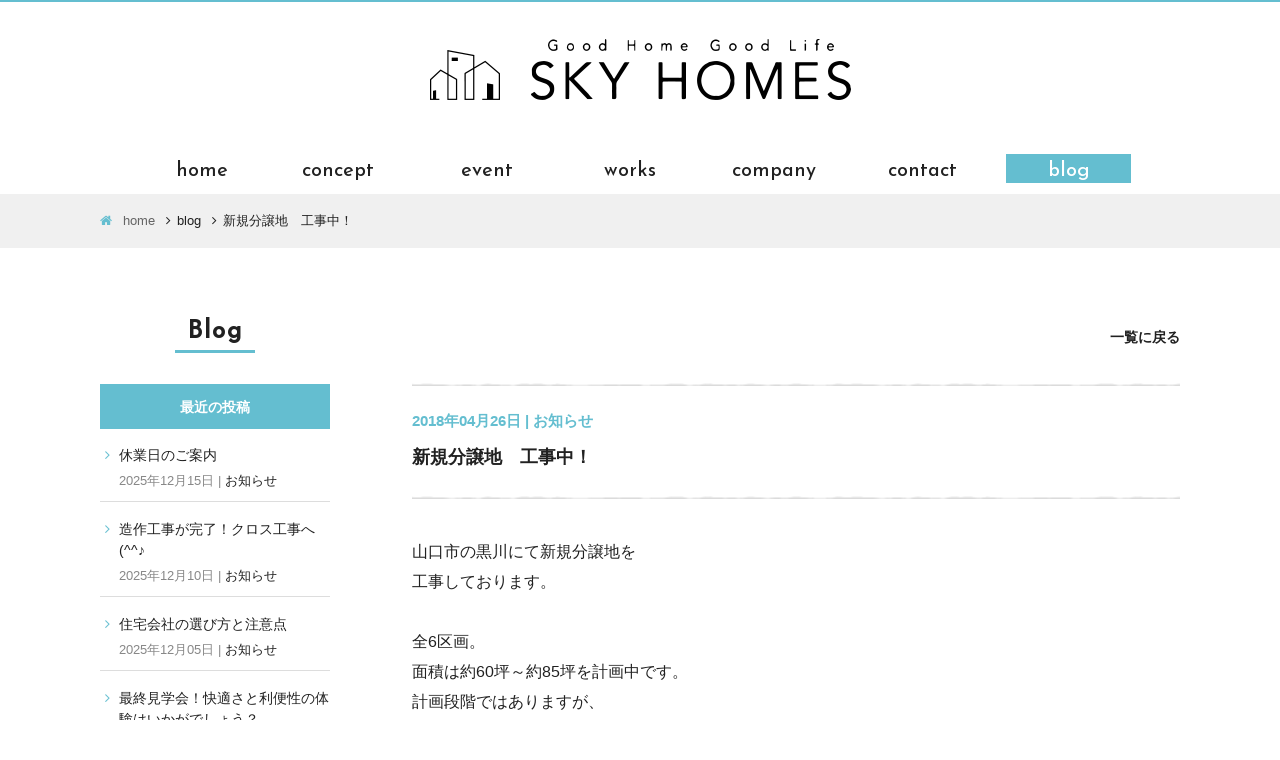

--- FILE ---
content_type: text/html; charset=UTF-8
request_url: https://www.sky-homes.co.jp/event/info/%E6%96%B0%E8%A6%8F%E5%88%86%E8%AD%B2%E5%9C%B0%E3%80%80%E5%B7%A5%E4%BA%8B%E4%B8%AD%EF%BC%81/
body_size: 7701
content:
<!DOCTYPE html>
<html lang="ja">
<head>

<!-- Google Tag Manager -->
<script>(function(w,d,s,l,i){w[l]=w[l]||[];w[l].push({'gtm.start':
new Date().getTime(),event:'gtm.js'});var f=d.getElementsByTagName(s)[0],
j=d.createElement(s),dl=l!='dataLayer'?'&l='+l:'';j.async=true;j.src=
'https://www.googletagmanager.com/gtm.js?id='+i+dl;f.parentNode.insertBefore(j,f);
})(window,document,'script','dataLayer','GTM-MT28W96K');</script>
<!-- End Google Tag Manager -->

<meta charset="utf-8">
<title>新規分譲地　工事中！  |  スカイホームズ　山口の工務店／注文住宅／エクステリア／土地／資金・税・法律</title>
<meta name="description" content="">
<meta name="copyright" content="スカイホームズ　山口の工務店／注文住宅／エクステリア／土地／資金・税・法律">
<!--<meta name="viewport" content="width=device-width,initial-scale=1.0,minimum-scale=1.0,maximum-scale=1.0,user-scalable=0">-->
<meta http-equiv="X-UA-Compatible" content="IE=edge">
<meta name="format-detection" content="telephone=no">
<meta name='robots' content='max-image-preview:large' />
<link rel='dns-prefetch' href='//maps.googleapis.com' />
<link rel="alternate" type="application/rss+xml" title="スカイホームズ　山口の工務店／注文住宅／エクステリア／土地／資金・税・法律 &raquo; フィード" href="https://www.sky-homes.co.jp/feed/" />
<link rel="alternate" type="application/rss+xml" title="スカイホームズ　山口の工務店／注文住宅／エクステリア／土地／資金・税・法律 &raquo; コメントフィード" href="https://www.sky-homes.co.jp/comments/feed/" />
<link rel="alternate" title="oEmbed (JSON)" type="application/json+oembed" href="https://www.sky-homes.co.jp/wp-json/oembed/1.0/embed?url=https%3A%2F%2Fwww.sky-homes.co.jp%2Fevent%2Finfo%2F%25e6%2596%25b0%25e8%25a6%258f%25e5%2588%2586%25e8%25ad%25b2%25e5%259c%25b0%25e3%2580%2580%25e5%25b7%25a5%25e4%25ba%258b%25e4%25b8%25ad%25ef%25bc%2581%2F" />
<link rel="alternate" title="oEmbed (XML)" type="text/xml+oembed" href="https://www.sky-homes.co.jp/wp-json/oembed/1.0/embed?url=https%3A%2F%2Fwww.sky-homes.co.jp%2Fevent%2Finfo%2F%25e6%2596%25b0%25e8%25a6%258f%25e5%2588%2586%25e8%25ad%25b2%25e5%259c%25b0%25e3%2580%2580%25e5%25b7%25a5%25e4%25ba%258b%25e4%25b8%25ad%25ef%25bc%2581%2F&#038;format=xml" />
<style id='wp-img-auto-sizes-contain-inline-css' type='text/css'>
img:is([sizes=auto i],[sizes^="auto," i]){contain-intrinsic-size:3000px 1500px}
/*# sourceURL=wp-img-auto-sizes-contain-inline-css */
</style>
<style id='wp-emoji-styles-inline-css' type='text/css'>

	img.wp-smiley, img.emoji {
		display: inline !important;
		border: none !important;
		box-shadow: none !important;
		height: 1em !important;
		width: 1em !important;
		margin: 0 0.07em !important;
		vertical-align: -0.1em !important;
		background: none !important;
		padding: 0 !important;
	}
/*# sourceURL=wp-emoji-styles-inline-css */
</style>
<style id='wp-block-library-inline-css' type='text/css'>
:root{--wp-block-synced-color:#7a00df;--wp-block-synced-color--rgb:122,0,223;--wp-bound-block-color:var(--wp-block-synced-color);--wp-editor-canvas-background:#ddd;--wp-admin-theme-color:#007cba;--wp-admin-theme-color--rgb:0,124,186;--wp-admin-theme-color-darker-10:#006ba1;--wp-admin-theme-color-darker-10--rgb:0,107,160.5;--wp-admin-theme-color-darker-20:#005a87;--wp-admin-theme-color-darker-20--rgb:0,90,135;--wp-admin-border-width-focus:2px}@media (min-resolution:192dpi){:root{--wp-admin-border-width-focus:1.5px}}.wp-element-button{cursor:pointer}:root .has-very-light-gray-background-color{background-color:#eee}:root .has-very-dark-gray-background-color{background-color:#313131}:root .has-very-light-gray-color{color:#eee}:root .has-very-dark-gray-color{color:#313131}:root .has-vivid-green-cyan-to-vivid-cyan-blue-gradient-background{background:linear-gradient(135deg,#00d084,#0693e3)}:root .has-purple-crush-gradient-background{background:linear-gradient(135deg,#34e2e4,#4721fb 50%,#ab1dfe)}:root .has-hazy-dawn-gradient-background{background:linear-gradient(135deg,#faaca8,#dad0ec)}:root .has-subdued-olive-gradient-background{background:linear-gradient(135deg,#fafae1,#67a671)}:root .has-atomic-cream-gradient-background{background:linear-gradient(135deg,#fdd79a,#004a59)}:root .has-nightshade-gradient-background{background:linear-gradient(135deg,#330968,#31cdcf)}:root .has-midnight-gradient-background{background:linear-gradient(135deg,#020381,#2874fc)}:root{--wp--preset--font-size--normal:16px;--wp--preset--font-size--huge:42px}.has-regular-font-size{font-size:1em}.has-larger-font-size{font-size:2.625em}.has-normal-font-size{font-size:var(--wp--preset--font-size--normal)}.has-huge-font-size{font-size:var(--wp--preset--font-size--huge)}.has-text-align-center{text-align:center}.has-text-align-left{text-align:left}.has-text-align-right{text-align:right}.has-fit-text{white-space:nowrap!important}#end-resizable-editor-section{display:none}.aligncenter{clear:both}.items-justified-left{justify-content:flex-start}.items-justified-center{justify-content:center}.items-justified-right{justify-content:flex-end}.items-justified-space-between{justify-content:space-between}.screen-reader-text{border:0;clip-path:inset(50%);height:1px;margin:-1px;overflow:hidden;padding:0;position:absolute;width:1px;word-wrap:normal!important}.screen-reader-text:focus{background-color:#ddd;clip-path:none;color:#444;display:block;font-size:1em;height:auto;left:5px;line-height:normal;padding:15px 23px 14px;text-decoration:none;top:5px;width:auto;z-index:100000}html :where(.has-border-color){border-style:solid}html :where([style*=border-top-color]){border-top-style:solid}html :where([style*=border-right-color]){border-right-style:solid}html :where([style*=border-bottom-color]){border-bottom-style:solid}html :where([style*=border-left-color]){border-left-style:solid}html :where([style*=border-width]){border-style:solid}html :where([style*=border-top-width]){border-top-style:solid}html :where([style*=border-right-width]){border-right-style:solid}html :where([style*=border-bottom-width]){border-bottom-style:solid}html :where([style*=border-left-width]){border-left-style:solid}html :where(img[class*=wp-image-]){height:auto;max-width:100%}:where(figure){margin:0 0 1em}html :where(.is-position-sticky){--wp-admin--admin-bar--position-offset:var(--wp-admin--admin-bar--height,0px)}@media screen and (max-width:600px){html :where(.is-position-sticky){--wp-admin--admin-bar--position-offset:0px}}

/*# sourceURL=wp-block-library-inline-css */
</style><style id='global-styles-inline-css' type='text/css'>
:root{--wp--preset--aspect-ratio--square: 1;--wp--preset--aspect-ratio--4-3: 4/3;--wp--preset--aspect-ratio--3-4: 3/4;--wp--preset--aspect-ratio--3-2: 3/2;--wp--preset--aspect-ratio--2-3: 2/3;--wp--preset--aspect-ratio--16-9: 16/9;--wp--preset--aspect-ratio--9-16: 9/16;--wp--preset--color--black: #000000;--wp--preset--color--cyan-bluish-gray: #abb8c3;--wp--preset--color--white: #ffffff;--wp--preset--color--pale-pink: #f78da7;--wp--preset--color--vivid-red: #cf2e2e;--wp--preset--color--luminous-vivid-orange: #ff6900;--wp--preset--color--luminous-vivid-amber: #fcb900;--wp--preset--color--light-green-cyan: #7bdcb5;--wp--preset--color--vivid-green-cyan: #00d084;--wp--preset--color--pale-cyan-blue: #8ed1fc;--wp--preset--color--vivid-cyan-blue: #0693e3;--wp--preset--color--vivid-purple: #9b51e0;--wp--preset--gradient--vivid-cyan-blue-to-vivid-purple: linear-gradient(135deg,rgb(6,147,227) 0%,rgb(155,81,224) 100%);--wp--preset--gradient--light-green-cyan-to-vivid-green-cyan: linear-gradient(135deg,rgb(122,220,180) 0%,rgb(0,208,130) 100%);--wp--preset--gradient--luminous-vivid-amber-to-luminous-vivid-orange: linear-gradient(135deg,rgb(252,185,0) 0%,rgb(255,105,0) 100%);--wp--preset--gradient--luminous-vivid-orange-to-vivid-red: linear-gradient(135deg,rgb(255,105,0) 0%,rgb(207,46,46) 100%);--wp--preset--gradient--very-light-gray-to-cyan-bluish-gray: linear-gradient(135deg,rgb(238,238,238) 0%,rgb(169,184,195) 100%);--wp--preset--gradient--cool-to-warm-spectrum: linear-gradient(135deg,rgb(74,234,220) 0%,rgb(151,120,209) 20%,rgb(207,42,186) 40%,rgb(238,44,130) 60%,rgb(251,105,98) 80%,rgb(254,248,76) 100%);--wp--preset--gradient--blush-light-purple: linear-gradient(135deg,rgb(255,206,236) 0%,rgb(152,150,240) 100%);--wp--preset--gradient--blush-bordeaux: linear-gradient(135deg,rgb(254,205,165) 0%,rgb(254,45,45) 50%,rgb(107,0,62) 100%);--wp--preset--gradient--luminous-dusk: linear-gradient(135deg,rgb(255,203,112) 0%,rgb(199,81,192) 50%,rgb(65,88,208) 100%);--wp--preset--gradient--pale-ocean: linear-gradient(135deg,rgb(255,245,203) 0%,rgb(182,227,212) 50%,rgb(51,167,181) 100%);--wp--preset--gradient--electric-grass: linear-gradient(135deg,rgb(202,248,128) 0%,rgb(113,206,126) 100%);--wp--preset--gradient--midnight: linear-gradient(135deg,rgb(2,3,129) 0%,rgb(40,116,252) 100%);--wp--preset--font-size--small: 13px;--wp--preset--font-size--medium: 20px;--wp--preset--font-size--large: 36px;--wp--preset--font-size--x-large: 42px;--wp--preset--spacing--20: 0.44rem;--wp--preset--spacing--30: 0.67rem;--wp--preset--spacing--40: 1rem;--wp--preset--spacing--50: 1.5rem;--wp--preset--spacing--60: 2.25rem;--wp--preset--spacing--70: 3.38rem;--wp--preset--spacing--80: 5.06rem;--wp--preset--shadow--natural: 6px 6px 9px rgba(0, 0, 0, 0.2);--wp--preset--shadow--deep: 12px 12px 50px rgba(0, 0, 0, 0.4);--wp--preset--shadow--sharp: 6px 6px 0px rgba(0, 0, 0, 0.2);--wp--preset--shadow--outlined: 6px 6px 0px -3px rgb(255, 255, 255), 6px 6px rgb(0, 0, 0);--wp--preset--shadow--crisp: 6px 6px 0px rgb(0, 0, 0);}:where(.is-layout-flex){gap: 0.5em;}:where(.is-layout-grid){gap: 0.5em;}body .is-layout-flex{display: flex;}.is-layout-flex{flex-wrap: wrap;align-items: center;}.is-layout-flex > :is(*, div){margin: 0;}body .is-layout-grid{display: grid;}.is-layout-grid > :is(*, div){margin: 0;}:where(.wp-block-columns.is-layout-flex){gap: 2em;}:where(.wp-block-columns.is-layout-grid){gap: 2em;}:where(.wp-block-post-template.is-layout-flex){gap: 1.25em;}:where(.wp-block-post-template.is-layout-grid){gap: 1.25em;}.has-black-color{color: var(--wp--preset--color--black) !important;}.has-cyan-bluish-gray-color{color: var(--wp--preset--color--cyan-bluish-gray) !important;}.has-white-color{color: var(--wp--preset--color--white) !important;}.has-pale-pink-color{color: var(--wp--preset--color--pale-pink) !important;}.has-vivid-red-color{color: var(--wp--preset--color--vivid-red) !important;}.has-luminous-vivid-orange-color{color: var(--wp--preset--color--luminous-vivid-orange) !important;}.has-luminous-vivid-amber-color{color: var(--wp--preset--color--luminous-vivid-amber) !important;}.has-light-green-cyan-color{color: var(--wp--preset--color--light-green-cyan) !important;}.has-vivid-green-cyan-color{color: var(--wp--preset--color--vivid-green-cyan) !important;}.has-pale-cyan-blue-color{color: var(--wp--preset--color--pale-cyan-blue) !important;}.has-vivid-cyan-blue-color{color: var(--wp--preset--color--vivid-cyan-blue) !important;}.has-vivid-purple-color{color: var(--wp--preset--color--vivid-purple) !important;}.has-black-background-color{background-color: var(--wp--preset--color--black) !important;}.has-cyan-bluish-gray-background-color{background-color: var(--wp--preset--color--cyan-bluish-gray) !important;}.has-white-background-color{background-color: var(--wp--preset--color--white) !important;}.has-pale-pink-background-color{background-color: var(--wp--preset--color--pale-pink) !important;}.has-vivid-red-background-color{background-color: var(--wp--preset--color--vivid-red) !important;}.has-luminous-vivid-orange-background-color{background-color: var(--wp--preset--color--luminous-vivid-orange) !important;}.has-luminous-vivid-amber-background-color{background-color: var(--wp--preset--color--luminous-vivid-amber) !important;}.has-light-green-cyan-background-color{background-color: var(--wp--preset--color--light-green-cyan) !important;}.has-vivid-green-cyan-background-color{background-color: var(--wp--preset--color--vivid-green-cyan) !important;}.has-pale-cyan-blue-background-color{background-color: var(--wp--preset--color--pale-cyan-blue) !important;}.has-vivid-cyan-blue-background-color{background-color: var(--wp--preset--color--vivid-cyan-blue) !important;}.has-vivid-purple-background-color{background-color: var(--wp--preset--color--vivid-purple) !important;}.has-black-border-color{border-color: var(--wp--preset--color--black) !important;}.has-cyan-bluish-gray-border-color{border-color: var(--wp--preset--color--cyan-bluish-gray) !important;}.has-white-border-color{border-color: var(--wp--preset--color--white) !important;}.has-pale-pink-border-color{border-color: var(--wp--preset--color--pale-pink) !important;}.has-vivid-red-border-color{border-color: var(--wp--preset--color--vivid-red) !important;}.has-luminous-vivid-orange-border-color{border-color: var(--wp--preset--color--luminous-vivid-orange) !important;}.has-luminous-vivid-amber-border-color{border-color: var(--wp--preset--color--luminous-vivid-amber) !important;}.has-light-green-cyan-border-color{border-color: var(--wp--preset--color--light-green-cyan) !important;}.has-vivid-green-cyan-border-color{border-color: var(--wp--preset--color--vivid-green-cyan) !important;}.has-pale-cyan-blue-border-color{border-color: var(--wp--preset--color--pale-cyan-blue) !important;}.has-vivid-cyan-blue-border-color{border-color: var(--wp--preset--color--vivid-cyan-blue) !important;}.has-vivid-purple-border-color{border-color: var(--wp--preset--color--vivid-purple) !important;}.has-vivid-cyan-blue-to-vivid-purple-gradient-background{background: var(--wp--preset--gradient--vivid-cyan-blue-to-vivid-purple) !important;}.has-light-green-cyan-to-vivid-green-cyan-gradient-background{background: var(--wp--preset--gradient--light-green-cyan-to-vivid-green-cyan) !important;}.has-luminous-vivid-amber-to-luminous-vivid-orange-gradient-background{background: var(--wp--preset--gradient--luminous-vivid-amber-to-luminous-vivid-orange) !important;}.has-luminous-vivid-orange-to-vivid-red-gradient-background{background: var(--wp--preset--gradient--luminous-vivid-orange-to-vivid-red) !important;}.has-very-light-gray-to-cyan-bluish-gray-gradient-background{background: var(--wp--preset--gradient--very-light-gray-to-cyan-bluish-gray) !important;}.has-cool-to-warm-spectrum-gradient-background{background: var(--wp--preset--gradient--cool-to-warm-spectrum) !important;}.has-blush-light-purple-gradient-background{background: var(--wp--preset--gradient--blush-light-purple) !important;}.has-blush-bordeaux-gradient-background{background: var(--wp--preset--gradient--blush-bordeaux) !important;}.has-luminous-dusk-gradient-background{background: var(--wp--preset--gradient--luminous-dusk) !important;}.has-pale-ocean-gradient-background{background: var(--wp--preset--gradient--pale-ocean) !important;}.has-electric-grass-gradient-background{background: var(--wp--preset--gradient--electric-grass) !important;}.has-midnight-gradient-background{background: var(--wp--preset--gradient--midnight) !important;}.has-small-font-size{font-size: var(--wp--preset--font-size--small) !important;}.has-medium-font-size{font-size: var(--wp--preset--font-size--medium) !important;}.has-large-font-size{font-size: var(--wp--preset--font-size--large) !important;}.has-x-large-font-size{font-size: var(--wp--preset--font-size--x-large) !important;}
/*# sourceURL=global-styles-inline-css */
</style>

<style id='classic-theme-styles-inline-css' type='text/css'>
/*! This file is auto-generated */
.wp-block-button__link{color:#fff;background-color:#32373c;border-radius:9999px;box-shadow:none;text-decoration:none;padding:calc(.667em + 2px) calc(1.333em + 2px);font-size:1.125em}.wp-block-file__button{background:#32373c;color:#fff;text-decoration:none}
/*# sourceURL=/wp-includes/css/classic-themes.min.css */
</style>
<link rel='stylesheet' id='dashicons-css' href='https://www.sky-homes.co.jp/-cmsadm-/wp-includes/css/dashicons.min.css?ver=6.9' type='text/css' media='all' />
<link rel='stylesheet' id='font-awesome-style-css' href='https://www.sky-homes.co.jp/-cmsadm-/wp-content/themes/skyhomes/assets/css/font-awesome.min.css?ver=6.9' type='text/css' media='all' />
<link rel='stylesheet' id='slick-style-01-css' href='https://www.sky-homes.co.jp/-cmsadm-/wp-content/themes/skyhomes/assets/lib/jquery/slick/slick.css?ver=6.9' type='text/css' media='all' />
<link rel='stylesheet' id='slick-style-02-css' href='https://www.sky-homes.co.jp/-cmsadm-/wp-content/themes/skyhomes/assets/lib/jquery/slick/slick-theme.css?ver=6.9' type='text/css' media='all' />
<link rel='stylesheet' id='sp-slidemenu-style-css' href='https://www.sky-homes.co.jp/-cmsadm-/wp-content/themes/skyhomes/assets/lib/sp-slidemenu/sp-slidemenu.css?ver=6.9' type='text/css' media='all' />
<link rel='stylesheet' id='add-style-01-css' href='https://www.sky-homes.co.jp/-cmsadm-/wp-content/themes/skyhomes/assets/css/base.css?ver=6.9' type='text/css' media='all' />
<link rel='stylesheet' id='add-style-02-css' href='https://www.sky-homes.co.jp/-cmsadm-/wp-content/themes/skyhomes/assets/css/common.css?ver=6.9' type='text/css' media='all' />
<link rel='stylesheet' id='add-style-03-css' href='https://www.sky-homes.co.jp/-cmsadm-/wp-content/themes/skyhomes/assets/css/bootstrap.css?ver=6.9' type='text/css' media='all' />
<link rel='stylesheet' id='add-style-05-css' href='https://www.sky-homes.co.jp/-cmsadm-/wp-content/themes/skyhomes/assets/css/widget.css?ver=6.9' type='text/css' media='all' />
<link rel='stylesheet' id='add-style-06-css' href='https://www.sky-homes.co.jp/-cmsadm-/wp-content/themes/skyhomes/assets/css/page.css?ver=6.9' type='text/css' media='all' />
<script type="text/javascript" src="https://www.sky-homes.co.jp/-cmsadm-/wp-content/themes/skyhomes/assets/lib/jquery/core/jquery-2.2.4.min.js?ver=2.2.4" id="jquery-js"></script>
<script type="text/javascript" src="https://www.sky-homes.co.jp/-cmsadm-/wp-content/themes/skyhomes/assets/lib/jquery/core/jquery-migrate-1.4.1.min.js?ver=1.4.1" id="jquery-mig-js"></script>
<link rel="https://api.w.org/" href="https://www.sky-homes.co.jp/wp-json/" /><link rel="canonical" href="https://www.sky-homes.co.jp/event/info/%e6%96%b0%e8%a6%8f%e5%88%86%e8%ad%b2%e5%9c%b0%e3%80%80%e5%b7%a5%e4%ba%8b%e4%b8%ad%ef%bc%81/" />
<link href="https://fonts.googleapis.com/css?family=Reem+Kufi" rel="stylesheet">

</head>
<body class="wp-singular event-template-default single single-event postid-398 wp-theme-skyhomes pageEvent entry detail">

<!-- Google Tag Manager (noscript) -->
<noscript><iframe src="https://www.googletagmanager.com/ns.html?id=GTM-MT28W96K"
height="0" width="0" style="display:none;visibility:hidden"></iframe></noscript>
<!-- End Google Tag Manager (noscript) -->

<div class="pageTopFix">ページの先頭へ</div>

<div id="SlideMenu" class="slideRight">
    <nav class="slideNavi">
        <div id="SlideHeader"><a href="/">ホーム</a></div>
        <div id="SlideBody">
            <div id="SlideContent">
                <ul><li class="menu01 first"><a href="https://www.sky-homes.co.jp/">スカイホームズ 　home</a></li>
<li class="menu02"><a href="https://www.sky-homes.co.jp/concept/">コンセプト　concept</a></li>
<li class="menu03"><a href="https://www.sky-homes.co.jp/reserve/">イベント予約フォーム　event</a></li>
<li class="menu04"><a href="/works">施工事例　works</a></li>
<li class="menu05"><a href="https://www.sky-homes.co.jp/company/">会社概要　company</a></li>
<li class="menu06"><a href="https://www.sky-homes.co.jp/contact/">お問い合わせ　contact</a></li>
<li class="menu07"><a href="https://www.sky-homes.co.jp/privacy/">個人情報保護方針　privacy</a></li>
<li class="menu08"><a href="/event/">イベントニュース　blog</a></li>
<li class="instagram menu09 last"><a target="_blank" href="http://instagram.com/sky.co.ltd">instagram</a></li>
</ul>            </div>
        </div>
    </nav>
</div>

<header class="header">
    <div class="contents">
        <h1 class="logo"><a href="https://www.sky-homes.co.jp/"><img src="https://www.sky-homes.co.jp/-cmsadm-/wp-content/themes/skyhomes/assets/img/header/logo_pc.png" alt="スカイホームズ　山口の工務店／注文住宅／エクステリア／土地／資金・税・法律" width="421" height="61"></a></h1>
        <a id="SlideToggle">MENU</a>
    </div>
</header>

<nav class="gnav">
    <div class="contents">
        <ul><li class="menu01 first"><a href="https://www.sky-homes.co.jp/">home</a></li>
<li class="menu02"><a href="https://www.sky-homes.co.jp/concept/">concept</a></li>
<li class="menu03"><a href="https://www.sky-homes.co.jp/reserve/">event</a></li>
<li class="menu04"><a href="/works">works</a></li>
<li class="menu05"><a href="https://www.sky-homes.co.jp/company/">company</a></li>
<li class="menu06"><a href="https://www.sky-homes.co.jp/contact/">contact</a></li>
<li class="menu07 menu07 last"><a href="/event/">blog</a></li>
</ul>    </div>
</nav>

<div id="ContentsBase">

<div class="topicPath">
   <div class="contents">
        <ol>
            <li><a href="/">home</a></li>
                                <li>blog</li>
                            <li>新規分譲地　工事中！</li>
        </ol>
    </div>
</div>

<div class="wallBelt event">
    <div class="contents">
       
        <div class="mainColumn">
            <div class="listlink"><a href="https://www.sky-homes.co.jp/event/">一覧に戻る</a></div>


<div class="titleBox">
    <p class="date">
    2018年04月26日  |  
                            <span>お知らせ</span>
                </p>
    <h1>新規分譲地　工事中！</h1>
    
</div>
<div class="topicsColumn">
    <div>山口市の黒川にて新規分譲地を<br>工事しております。<br><br>全6区画。<br>面積は約60坪～約85坪を計画中です。<br>計画段階ではありますが、<br>ご来店頂きますと、<br>スタッフがご説明いたしますので、<br>住宅相談会と合わせてご予約下さいませ。<br><br><img fetchpriority="high" decoding="async" width="300" height="200" class="alignnone size-medium wp-image-401" alt="" src="https://www.sky-homes.co.jp/-cmsadm-/wp-content/uploads/2018/04/26/IMG_2185-300x200.jpg" srcset="https://www.sky-homes.co.jp/-cmsadm-/wp-content/uploads/2018/04/26/IMG_2185-300x200.jpg 300w, https://www.sky-homes.co.jp/-cmsadm-/wp-content/uploads/2018/04/26/IMG_2185-768x512.jpg 768w, https://www.sky-homes.co.jp/-cmsadm-/wp-content/uploads/2018/04/26/IMG_2185-1024x682.jpg 1024w, https://www.sky-homes.co.jp/-cmsadm-/wp-content/uploads/2018/04/26/IMG_2185.jpg 1280w" sizes="(max-width: 300px) 100vw, 300px" /><br><br><img decoding="async" width="300" height="200" class="alignnone size-medium wp-image-399" alt="" src="https://www.sky-homes.co.jp/-cmsadm-/wp-content/uploads/2018/04/26/IMG_2186-300x200.jpg" srcset="https://www.sky-homes.co.jp/-cmsadm-/wp-content/uploads/2018/04/26/IMG_2186-300x200.jpg 300w, https://www.sky-homes.co.jp/-cmsadm-/wp-content/uploads/2018/04/26/IMG_2186-768x512.jpg 768w, https://www.sky-homes.co.jp/-cmsadm-/wp-content/uploads/2018/04/26/IMG_2186-1024x682.jpg 1024w, https://www.sky-homes.co.jp/-cmsadm-/wp-content/uploads/2018/04/26/IMG_2186.jpg 1280w" sizes="(max-width: 300px) 100vw, 300px" /> <br><br><img decoding="async" width="300" height="200" class="alignnone size-medium wp-image-400" alt="" src="https://www.sky-homes.co.jp/-cmsadm-/wp-content/uploads/2018/04/26/IMG_2187-300x200.jpg" srcset="https://www.sky-homes.co.jp/-cmsadm-/wp-content/uploads/2018/04/26/IMG_2187-300x200.jpg 300w, https://www.sky-homes.co.jp/-cmsadm-/wp-content/uploads/2018/04/26/IMG_2187-768x512.jpg 768w, https://www.sky-homes.co.jp/-cmsadm-/wp-content/uploads/2018/04/26/IMG_2187-1024x682.jpg 1024w, https://www.sky-homes.co.jp/-cmsadm-/wp-content/uploads/2018/04/26/IMG_2187.jpg 1280w" sizes="(max-width: 300px) 100vw, 300px" /></div>
</div>

            <div class="pager">
                                            <li class="prev">
                            <a href="https://www.sky-homes.co.jp/event/info/g%e3%83%bbw-%e3%82%a4%e3%83%99%e3%83%b3%e3%83%88%e9%96%8b%e5%82%ac%ef%bc%81/" rel="next">PREV</a>                        </li>
                                                                <li class="next">
                            <a href="https://www.sky-homes.co.jp/event/info/%e5%a4%a7%e5%b7%a5%e5%b7%a5%e4%ba%8b%e5%ae%8c%e4%ba%86/" rel="prev">NEXT</a>                        </li>
                                </div>
            
        </div>
        
        
        <section class="subColumn">
            
<div class="sideWorks">
    <h2 class="centerBorderTitle single">Works</h2>
    <div class="pageConcept">
        <h3>新規分譲地　工事中！</h3>
        <a href="https://www.sky-homes.co.jp/works/" class="button border">一覧にもどる</a>
    </div>
</div>


<div class="sideEvent">
    <h2 class="centerBorderTitle single">Blog</h2>
    <dl>
        <dt>最近の投稿</dt>
                           
        <dd><a href="https://www.sky-homes.co.jp/event/info/%e4%bc%91%e6%a5%ad%e6%97%a5%e3%81%ae%e3%81%94%e6%a1%88%e5%86%85-11/">休業日のご案内</a><span>2025年12月15日 | 
                                                                                   <a href="https://www.sky-homes.co.jp/event/info">お知らせ</a>
                                                </span></dd>
                   
                                        
        <dd><a href="https://www.sky-homes.co.jp/event/info/%e9%80%a0%e4%bd%9c%e5%b7%a5%e4%ba%8b%e3%81%8c%e5%ae%8c%e4%ba%86%ef%bc%81%e3%82%af%e3%83%ad%e3%82%b9%e5%b7%a5%e4%ba%8b%e3%81%b8%e2%99%aa/">造作工事が完了！クロス工事へ(^^♪</a><span>2025年12月10日 | 
                                                                                   <a href="https://www.sky-homes.co.jp/event/info">お知らせ</a>
                                                </span></dd>
                   
                                        
        <dd><a href="https://www.sky-homes.co.jp/event/info/%e4%bd%8f%e5%ae%85%e4%bc%9a%e7%a4%be%e3%81%ae%e9%81%b8%e3%81%b3%e6%96%b9%e3%81%a8%e6%b3%a8%e6%84%8f%e7%82%b9/">住宅会社の選び方と注意点</a><span>2025年12月05日 | 
                                                                                   <a href="https://www.sky-homes.co.jp/event/info">お知らせ</a>
                                                </span></dd>
                   
                                        
        <dd><a href="https://www.sky-homes.co.jp/event/info/%e6%9c%80%e7%b5%82%e8%a6%8b%e5%ad%a6%e4%bc%9a%ef%bc%81-2/">最終見学会！快適さと利便性の体験はいかがでしょう？</a><span>2025年12月01日 | 
                                                                                   <a href="https://www.sky-homes.co.jp/event/info">お知らせ</a>
                                                </span></dd>
                   
                        </dl>
</div>
            





        </section>
        
    </div>
</div>


    <footer class="footer">
        <div class="contents">
            <dl class="detailBox">
                <dt>株式会社 スカイ</dt>
                <dd>スカイホームズ</dd>
                <dd>〒753-0861 山口県山口市矢原1432-5</dd>
                <dd class="tel"><span>TEL：083-934-3080</span><span> / FAX：083-934-3077</span></dd>
            </dl>
            <div class="contactBox">
                <p>お問い合わせフォーム</p>
                <a href="https://www.sky-homes.co.jp/contact/">ご質問・ご相談/お問い合わせ</a>
                <p>イベント予約フォーム</p>
                <a href="https://www.sky-homes.co.jp/reserve/">イベント予約はこちら</a>
            </div>
            <div class="privacy">
                <a href="https://www.sky-homes.co.jp/privacy/">個人情報保護方針</a>
                <ul>
                    <li>営業時間　9:00～19:00</li>
                    <li>定休日：水曜日、第2・第4火曜日</li>
                </ul>
            </div>
        </div>
        <small class="copyright">Copyright &copy; SKY HOMES. inc., All Right Reserved.</small>
    </footer>
</div>

<script type="speculationrules">
{"prefetch":[{"source":"document","where":{"and":[{"href_matches":"/*"},{"not":{"href_matches":["/-cmsadm-/wp-*.php","/-cmsadm-/wp-admin/*","/-cmsadm-/wp-content/uploads/*","/-cmsadm-/wp-content/*","/-cmsadm-/wp-content/plugins/*","/-cmsadm-/wp-content/themes/skyhomes/*","/*\\?(.+)"]}},{"not":{"selector_matches":"a[rel~=\"nofollow\"]"}},{"not":{"selector_matches":".no-prefetch, .no-prefetch a"}}]},"eagerness":"conservative"}]}
</script>
<script type="text/javascript" src="https://www.sky-homes.co.jp/-cmsadm-/wp-content/themes/skyhomes/assets/lib/jquery/jquery.easing.1.3.min.js?ver=1.3" id="jquery-easing-js-js"></script>
<script type="text/javascript" src="https://www.sky-homes.co.jp/-cmsadm-/wp-content/themes/skyhomes/assets/lib/jquery/jquery.targetScroller.js?ver=1.0" id="jquery-targetScroller-js-js"></script>
<script type="text/javascript" src="https://www.sky-homes.co.jp/-cmsadm-/wp-content/themes/skyhomes/assets/lib/Autosize/autosize.min.js?ver=3.0.15" id="autosize-js-js"></script>
<script type="text/javascript" src="https://www.sky-homes.co.jp/-cmsadm-/wp-content/themes/skyhomes/assets/lib/jquery/jquery.matchHeight.js" id="jquery-matchHeight-js-js"></script>
<script type="text/javascript" src="https://www.sky-homes.co.jp/-cmsadm-/wp-content/themes/skyhomes/assets/lib/jquery/jquery.browser.js" id="jquery-browser-js-js"></script>
<script type="text/javascript" src="https://www.sky-homes.co.jp/-cmsadm-/wp-content/themes/skyhomes/assets/lib/sp-slidemenu/sp-slidemenu.js" id="sp-slidemenu-js-js"></script>
<script type="text/javascript" src="https://www.sky-homes.co.jp/-cmsadm-/wp-content/themes/skyhomes/assets/js/ofi.js" id="ofi-js-js"></script>
<script type="text/javascript" src="https://www.sky-homes.co.jp/-cmsadm-/wp-content/themes/skyhomes/assets/js/access_google.js" id="access-google-js-js"></script>
<script type="text/javascript" src="https://www.sky-homes.co.jp/-cmsadm-/wp-content/themes/skyhomes/assets/lib/jquery/slick/slick.min.js?ver=4.1.2" id="slick-js-js"></script>
<script type="text/javascript" src="https://maps.googleapis.com/maps/api/js" id="gmaps-api-js-js"></script>
<script type="text/javascript" src="https://www.sky-homes.co.jp/-cmsadm-/wp-content/themes/skyhomes/assets/js/common.js" id="common-js-js"></script>
<script id="wp-emoji-settings" type="application/json">
{"baseUrl":"https://s.w.org/images/core/emoji/17.0.2/72x72/","ext":".png","svgUrl":"https://s.w.org/images/core/emoji/17.0.2/svg/","svgExt":".svg","source":{"concatemoji":"https://www.sky-homes.co.jp/-cmsadm-/wp-includes/js/wp-emoji-release.min.js?ver=6.9"}}
</script>
<script type="module">
/* <![CDATA[ */
/*! This file is auto-generated */
const a=JSON.parse(document.getElementById("wp-emoji-settings").textContent),o=(window._wpemojiSettings=a,"wpEmojiSettingsSupports"),s=["flag","emoji"];function i(e){try{var t={supportTests:e,timestamp:(new Date).valueOf()};sessionStorage.setItem(o,JSON.stringify(t))}catch(e){}}function c(e,t,n){e.clearRect(0,0,e.canvas.width,e.canvas.height),e.fillText(t,0,0);t=new Uint32Array(e.getImageData(0,0,e.canvas.width,e.canvas.height).data);e.clearRect(0,0,e.canvas.width,e.canvas.height),e.fillText(n,0,0);const a=new Uint32Array(e.getImageData(0,0,e.canvas.width,e.canvas.height).data);return t.every((e,t)=>e===a[t])}function p(e,t){e.clearRect(0,0,e.canvas.width,e.canvas.height),e.fillText(t,0,0);var n=e.getImageData(16,16,1,1);for(let e=0;e<n.data.length;e++)if(0!==n.data[e])return!1;return!0}function u(e,t,n,a){switch(t){case"flag":return n(e,"\ud83c\udff3\ufe0f\u200d\u26a7\ufe0f","\ud83c\udff3\ufe0f\u200b\u26a7\ufe0f")?!1:!n(e,"\ud83c\udde8\ud83c\uddf6","\ud83c\udde8\u200b\ud83c\uddf6")&&!n(e,"\ud83c\udff4\udb40\udc67\udb40\udc62\udb40\udc65\udb40\udc6e\udb40\udc67\udb40\udc7f","\ud83c\udff4\u200b\udb40\udc67\u200b\udb40\udc62\u200b\udb40\udc65\u200b\udb40\udc6e\u200b\udb40\udc67\u200b\udb40\udc7f");case"emoji":return!a(e,"\ud83e\u1fac8")}return!1}function f(e,t,n,a){let r;const o=(r="undefined"!=typeof WorkerGlobalScope&&self instanceof WorkerGlobalScope?new OffscreenCanvas(300,150):document.createElement("canvas")).getContext("2d",{willReadFrequently:!0}),s=(o.textBaseline="top",o.font="600 32px Arial",{});return e.forEach(e=>{s[e]=t(o,e,n,a)}),s}function r(e){var t=document.createElement("script");t.src=e,t.defer=!0,document.head.appendChild(t)}a.supports={everything:!0,everythingExceptFlag:!0},new Promise(t=>{let n=function(){try{var e=JSON.parse(sessionStorage.getItem(o));if("object"==typeof e&&"number"==typeof e.timestamp&&(new Date).valueOf()<e.timestamp+604800&&"object"==typeof e.supportTests)return e.supportTests}catch(e){}return null}();if(!n){if("undefined"!=typeof Worker&&"undefined"!=typeof OffscreenCanvas&&"undefined"!=typeof URL&&URL.createObjectURL&&"undefined"!=typeof Blob)try{var e="postMessage("+f.toString()+"("+[JSON.stringify(s),u.toString(),c.toString(),p.toString()].join(",")+"));",a=new Blob([e],{type:"text/javascript"});const r=new Worker(URL.createObjectURL(a),{name:"wpTestEmojiSupports"});return void(r.onmessage=e=>{i(n=e.data),r.terminate(),t(n)})}catch(e){}i(n=f(s,u,c,p))}t(n)}).then(e=>{for(const n in e)a.supports[n]=e[n],a.supports.everything=a.supports.everything&&a.supports[n],"flag"!==n&&(a.supports.everythingExceptFlag=a.supports.everythingExceptFlag&&a.supports[n]);var t;a.supports.everythingExceptFlag=a.supports.everythingExceptFlag&&!a.supports.flag,a.supports.everything||((t=a.source||{}).concatemoji?r(t.concatemoji):t.wpemoji&&t.twemoji&&(r(t.twemoji),r(t.wpemoji)))});
//# sourceURL=https://www.sky-homes.co.jp/-cmsadm-/wp-includes/js/wp-emoji-loader.min.js
/* ]]> */
</script>
</body>

</html>

--- FILE ---
content_type: text/css
request_url: https://www.sky-homes.co.jp/-cmsadm-/wp-content/themes/skyhomes/assets/lib/sp-slidemenu/sp-slidemenu.css?ver=6.9
body_size: 145
content:
@charset "utf-8";

/* 編集禁止 */
#SlideMenu		{position:fixed; top:0; visibility:hidden; z-index:-1;}
#SlideHeader	{position:relative; display:table; width:100%;}
#SlideBody		{height:100%; overflow:hidden; position:relative;}
#SlideContent	{position: relative; padding-bottom:100px;}
#ContentsBase   {position:relative; z-index:10; box-shadow:0 5px 4px rgba(0,0,0,0.4);}
.slideLeft  {left: 0;}
.slideRight {right: 0;}

#SlideHeader a	{display:block; text-decoration:none;}
#SlideContent a	{display:block; text-decoration:none;}

#SlideMenu li {width:100%; position:relative;}
#SlideMenu li ul {display:block;}


--- FILE ---
content_type: text/css
request_url: https://www.sky-homes.co.jp/-cmsadm-/wp-content/themes/skyhomes/assets/css/common.css?ver=6.9
body_size: 1617
content:
@charset "UTF-8";
/* ====================================================
　CSS 3@ Document 2016.02.16
==================================================== */
/* ######################################################################################

　基本設定

###################################################################################### */


body {
    border-top:2px solid #64bed0;
}




html {font-size:62.5%;}
body {
    color: #212121;
    font-family:"游ゴシック Medium", "Yu Gothic Medium", "游ゴシック体", YuGothic, "メイリオ", "Meiryo", "ヒラギノ角ゴ Pro W3", "Hiragino Kaku Gothic Pro", sans-serif;
    font-size:14px;
}

p {margin: 0 0 1em;}
p:last-of-type { margin-bottom: 0; }
a { color: #000099; }
.alignL { text-align: left !important; }
.alignC { text-align: center !important; }
.alignR { text-align: right !important; }
.contents{ padding: 0 15px;}
@media print, screen and (min-width: 768px) {
    .contents{width: 1110px; margin: 0 auto;}
    br.sp{display: none;}
}
@media screen and (max-width: 767px) {
    br.pc{display: none;}
}

/* ######################################################################################

　枠設定

###################################################################################### */

/* ######################################################################################

　ヘッター

###################################################################################### */


@media print, screen and (min-width: 768px) {
    .header{padding: 37px 0 43px;}
    .header .logo{text-align: center;}
}
@media screen and (max-width: 767px) {
    .header{
        height: 71px;
        padding-top: 19px;
        border-top: 4px solid #64bed0;
        border-bottom: 1px solid #ccc;
    }
    .header .logo{width: 192px; height: 31px;}
    .header .logo img{width: 100%; height: auto;}
}



/* ######################################################################################

　グローバルナビ

###################################################################################### */
@media print, screen and (min-width: 768px) {
    .gnav{padding: 11px 0;}
    .gnav ul{font-size: 0; text-align: center;}
    .gnav li{
        display: inline-block;
        vertical-align: top;
    }
    .gnav li.menu01{width: 105px;}
    .gnav li.menu02{width: 131px;}
    .gnav li.menu03{width: 131px;}
    .gnav li.menu04{width: 120px;}
    .gnav li.menu05{width: 131px;}
    .gnav li.menu06{width: 131px;}
    .gnav li.menu07{width: 125px;}
    .gnav li + li{margin-left: 18px;}
    
    .gnav li a{
        display: block;
        padding: 5px 0 4px;
        text-decoration: none;
        font-family: 'Reem Kufi', 'Arial', sans-serif;
        font-size: 20px;
        color: #212121;
        line-height: 1;
    }
    .pageIndex .gnav li.menu01 a,
    .pageConcept .gnav li.menu02 a,

    .pageReserve .gnav li.menu03 a,
    .pageReserve2 .gnav li.menu03 a,
    .pageReserve3 .gnav li.menu03 a,
    .pageReserve4 .gnav li.menu03 a,

    .pageWorks .gnav li.menu04 a,
    .pageCompany .gnav li.menu05 a,
    .pageContact .gnav li.menu06 a,
    .pageEvent .gnav li.menu07 a,
    .gnav li a:hover{
        background: #64bed0;
        color: #fff;
    }
    .gnav li a[title="noevent"] {
        pointer-events: none;
        opacity: 0.5;
    }
    .gnav li a[title="noevent"] :hover{background: #fff; color: #212121;}
    
}
@media screen and (max-width: 767px) {
    .gnav{display: none;}
}

/* ######################################################################################

　フッター　コンタクト

###################################################################################### */
.footerContact .contents dl{
    background-image: url(../img/contents/linegray.png);
    background-repeat: repeat-x;
    background-position: left top;
    background-size: 1080px 3px;
}
.footerContact dt{font-weight: bold; text-align: center}
.footerContact dd.contact a{
    font-family:"游ゴシック Medium", "Yu Gothic Medium", "游ゴシック体", YuGothic, "メイリオ", "Meiryo", "ヒラギノ角ゴ Pro W3", "Hiragino Kaku Gothic Pro", sans-serif;
    font-weight: bold;
}
.footerContact dd.tel{text-align: center;}

@media print, screen and (min-width: 768px) {
    .footerContact{padding-bottom: 150px;}
    .footerContact dl{padding-top: 40px;}
    .footerContact dt{margin-bottom: 26px; font-size: 15px;}
    .footerContact dd.contact{width: 290px; margin: 0 auto 22px;}
    .footerContact dd.contact a{padding: 14px 0 11px; font-size: 15px;}
    .footerContact dd.tel.sp{display: none;}
}
@media screen and (max-width: 767px) {
    .footerContact{padding-bottom: 40px;}
    .footerContact dl{padding-top: 40px;}
    .footerContact dt{margin-bottom: 10px; font-size: 15px; line-height: 1.4;}
    .footerContact dd.contact{margin-bottom: 18px;}
    .footerContact dd.contact a{font-size: 15px;}
    .footerContact dd.tel.pc{display: none;}
}





/* ######################################################################################

　フッター

###################################################################################### */
.footer{color: #fff;}
.footer .detailBox{font-weight: bold;}

.footer .contactBox{font-weight: bold;}
.footer .contactBox p{color: #212121;}
    .footer .contactBox a + p{margin-top: 5px;}
.footer .contactBox a,
.footer .contactBox span{
    display: block;
    background: #212121;
    border: 1px solid #494949;
    border-radius: 3px;
    color: #fff;
    text-decoration: none;
    text-align: center;
}
.footer .contactBox span{opacity: 0.7;}

.footer .copyright{
    display: block;
    background: #494949;
    text-align: center;
}

@media print, screen and (min-width: 768px) {
    .footer{
        background-image: url(../img/footer/footerbg_pc.png);
        background-repeat: no-repeat;
        background-size: cover;
        font-size: 0;
    }
    .footer .contents{padding: 48px 0 34px; font-size: 15px;}
    .footer .detailBox,
    .footer .contactBox,
    .footer .privacy{display: inline-block; vertical-align: top;}
    
    .footer .detailBox{
        padding-left: 118px;
        background-image: url(../img/footer/footerLogo.png);
        background-repeat: no-repeat;
        background-position: left 24px;
    }
    .footer .detailBox dt{
        margin-bottom: 2px;
        font-size: 26px;
        line-height: 1.1538;
    }
    .footer .detailBox dd{line-height: 1.6;}
    .footer .detailBox dd + dd{margin-top: 2px;}
    .footer .copyright{font-size: 13px;}
    
    .footer .contactBox {margin-left: 54px; padding-top: 14px;}
    .footer .contactBox p{margin-bottom: 3px;}
    .footer .contactBox a,
    .footer .contactBox span{
        width: 290px;
        padding: 20px 0 17px;
    }
    .footer .contactBox a:hover{
        background: #fff;
        border-color:#FFFFFF;
        color: #64bed0;
    }
    
    .footer .privacy{margin-left: 48px; padding-top: 15px;}
    .footer .privacy a{font-size: 13px; color: #fff;}
    .footer .privacy a:hover{text-decoration: none;}
    .footer .privacy a:before{
        content: "\f105";
        display: inline-block;
        margin-right: 8px;
        font-family: FontAwesome;
    }
    .footer .privacy ul{margin-top: 20px;}
    .footer .privacy li + li{margin-top: 5px;}
    
    .footer .copyright{padding: 20px 0 17px;}
    
}
@media screen and (max-width: 767px) {
    .footer{background: url(../img/footer/footerbg_sp.png);}
    .footer .contents{
        padding: 34.4% 40px 43px;
        background-image: url(../img/footer/footerLogo_sp.png);
        background-repeat: no-repeat;
        background-position: center 10.6667%;
        background-size: 22.1333% auto;
    }
    .footer .detailBox{margin-bottom: 17px;}
    .footer .detailBox dt{margin-bottom: 5px; font-size: 16px;}
    .footer .detailBox dd{font-size: 14px; line-height: 1.6714;}
    .footer .detailBox dd.tel span{display: inline-block;}
    
    .footer .contactBox{margin-bottom: 20px;}
    .footer .contactBox p{margin-bottom: 2px; font-size: 14px;}
    .footer .contactBox a,
    .footer .contactBox span{padding: 18px 0 15px;}
    
    .footer .privacy a{display: none;}
    .footer .privacy li{font-size: 14px;}
    .footer .privacy li + li{margin-top: 3px;}
    
    .footer .copyright{padding:13px 0 12px; font-size: 12px;}
    
}






/* end */


--- FILE ---
content_type: text/css
request_url: https://www.sky-homes.co.jp/-cmsadm-/wp-content/themes/skyhomes/assets/css/widget.css?ver=6.9
body_size: 2580
content:
@charset "UTF-8";

/* ######################################################################################

　タイトル　title

###################################################################################### */

/* ====================================================
　デフォルトタイトル
==================================================== */

h2,h3,h4,h5,h6 {
    margin:0 0 0.75em;
    padding:0;
    line-height:1.25;
    font-weight:bold;
    font-size:100%;
}
.pageTitle      {font-size:40px;}
.contentsTitle  {font-size:30px;}
.paragraphTitle {font-size:20px;}
.accentTitle    {font-size:18px;}
.smallTitle     {font-size:16px;}

.borderTitle{
    border-bottom: 2px solid #64bed0;
    font-family: 'Reem Kufi', 'Arial', sans-serif;
}
.centerBorderTitle{
    text-align: center;
    font-family: 'Reem Kufi', 'Arial', sans-serif;
}
.centerBorderTitle span{
    position: relative;
    display: block;
    font-family:"游ゴシック Medium", "Yu Gothic Medium", "游ゴシック体", YuGothic, "メイリオ", "Meiryo", "ヒラギノ角ゴ Pro W3", "Hiragino Kaku Gothic Pro", sans-serif;
    font-weight: bold;
}
.centerBorderTitle.single{position: relative;}
.centerBorderTitle span:before,
.centerBorderTitle.single:before{
    content: "";
    position: absolute;
    left: 0;
    right: 0;
    display: block;
    margin: auto;
    background: #64bed0;
}
.centerBorderTitle span:before{top: 0;}
.centerBorderTitle.single:before{bottom: 0;}

@media print, screen and (min-width: 768px) {
    .borderTitle{margin-bottom: 38px; padding-bottom: 4px; font-size: 23px;}
    
    .centerBorderTitle{font-size: 36px; letter-spacing: 2px}
    .centerBorderTitle span{padding-top: 20px; font-size: 18px; letter-spacing: 0;}
    .centerBorderTitle span:before{width: 100px; height: 3px;}
    .centerBorderTitle.single{padding-bottom: 8px; font-size: 24px;}
    .centerBorderTitle.single:before{width: 80px; height: 3px;}
    
}
@media screen and (max-width: 767px) {
    .borderTitle{padding-bottom: 4px; font-size: 21px;}
    
    .centerBorderTitle{margin-bottom: 16px; font-size: 26px; letter-spacing: 2px}
    .centerBorderTitle span{margin-top: 3px; padding-top: 14px; font-size: 18px; letter-spacing: 0;}
    .centerBorderTitle span:before{width: 80px; height: 3px;}
    
    .centerBorderTitle.single{padding-bottom: 8px; font-size: 24px;}
    .centerBorderTitle.single:before{width: 80px; height: 3px;}
}





/* ######################################################################################

　帯背景　wallBelt

###################################################################################### */
@media print, screen and (min-width: 768px) {
    .wallBelt {
        padding: 50px 0;
        overflow: hidden;
    }
    .wallBelt.zero { padding: 0 0; }
    .wallBelt.narrow { padding: 30px 0; }
    .wallBelt.wide { padding: 80px 0; }
}

@media screen and (max-width: 767px) {
    .wallBelt { padding: 30px 0; }
    .wallBelt.zero { padding: 0 0; }
    .wallBelt.narrow { padding: 15px 0; }
    .wallBelt.wide { padding: 40px 0; }
}

/* ######################################################################################

　スライドメニュー＋固定ヘッダ　button

###################################################################################### */

#SlideToggle {
    display: inline-block;
    position: absolute;
    background-position: center;
    background-repeat: no-repeat;
    text-indent: -9999px;
    top: 16px;
    right: 20px;
    width: 30px;
    height: 36px;
    background-image: url(../img/header/btn_toggle.png);
    background-size: 30px 36px;
}
#SlideBase { overflow: hidden; }
#SlideMenu { width: 250px; }

@media print, screen and (min-width: 768px) { /**/
#SlideMenu,
#SlideToggle { display: none; }
#ContentsBase {
    min-height: inherit !important;
    box-shadow: none !important;
    transform: translate3d(0, 0, 0) !important;
}
}

@media screen and (max-width: 767px) { /**/
#ContentsBase {
    background: #fff;
    padding-top: 71px;
}
#SlideMenu {
    display: block;
    background: #64bed0;
    padding-top: 71px;
}
#SlideHeader {
    display: none !important;
    background: #cccccc;
    height: 40px;
    text-align: center;
    color: #333333;
}
#SlideHeader a {
    border-top: 1px solid #fafafa;
    border-bottom: 1px solid #cccccc;
    padding: 13px 13px;
    color: #333333;
    font-size: 13px;
    text-align: left;
}
#SlideContent {
    background: #64bed0;
    padding-bottom: 82px;
}
#SlideContent ul a {
    border-bottom: 1px solid #a2d8e3;
    padding: 13px 13px 15px;
    color: #fff;
    font-size: 13px;
    text-align: left;
}
#SlideContent ul li.instagram a {
    height: 88px;
    padding-top: 18px;
    padding-bottom: 25px;
    background-image: url(../img/header/instagram_icon.png);
    background-repeat: no-repeat;
    background-position: center 18px;
    background-size: 48px 44px;
    text-indent: -9999px;
}
    
#SlideContent ul ul a {
    padding: 10px 20px;
    font-size: 11px;
}
#SlideContent ul ul a:before { content: " - "; }
header {
    position: fixed;
    z-index: 100;
    background-color: #ffffff;
    box-shadow: none;
    width: 100%;
    height: 82px;
    top: 0;
}
header.fixed { position: fixed; }
}

/* ######################################################################################

　ボタン

###################################################################################### */
.borderBtn{
    display: block;
    border: 2px solid #64bed0;
    border-radius: 3px;
    text-align: center;
    font-family: 'Reem Kufi', 'Arial', sans-serif;
    text-decoration: none;
    color: #119cb8;
}
.borderBtn:hover{background: #119cb8; border-color: #119cb8; color: #fff;}

@media print, screen and (min-width: 768px) {
    .borderBtn{
        padding: 9px 0 9px;
        font-size: 20px;
    }
}
@media screen and (max-width: 767px) {
    .borderBtn{
        padding: 9px 0 8px;
        font-size: 21px;
    }
}

/* ######################################################################################

　ページトップ　pageTop

###################################################################################### */
.pageTopFix {
    background-size: contain;
    position: fixed;
    z-index: 8000;
    text-indent: -9999px;
    cursor: pointer;
}

@media print, screen and (min-width: 768px) {
    .pageTopFix {
        bottom: 50px;
        right: 50px;
        width: 50px;
        height: 50px;
        background: url(../img/contents/pageTop_pc.png);
    }
}

@media screen and (max-width: 767px) {
    .pageTopFix {
        bottom: 50px;
        right: 20px;
        width: 56px;
        height: 56px;
        background-image: url(../img/contents/pageTop_sp.png);
        background-size: 56px 56px;
    }
}

/* ######################################################################################

　メインイメージ　mainImage

###################################################################################### */

.mainImage{
    text-indent: -9999px;
    background-repeat: no-repeat;
}

@media print, screen and (min-width: 768px) {
    .mainImage{
        height: 340px;
        background-position: center top;
    }
}
@media screen and (max-width: 767px) {
    .mainImage{
        height: 200px;
        background-size: cover;
        background-position: center center;
    }
}

/* ######################################################################################

　ページャー　pager

###################################################################################### */
.pager li{display: inline-block; vertical-align: top;}
.pager span,
.pager a{
    margin: 0 2px;
    padding: 8px 15px;
    background-color: #fff;
    border: 1px solid #bdbdbd;
    border-radius: 3px;
    text-align: center;
    color: #666;
    text-decoration: none;
    transition: 0.2s ease-in-out;
}
.pager span.current{
    background: #64bed0;
    border: 1px solid #64bed0;
    color: #fff;
    font-weight: bold;
}
.pager span.disabled{display: none;}
.pager *.disabled {opacity:0.3;}

@media print, screen and (min-width: 768px) {
    .pager{text-align: center;}
    .pager span,
    .pager a{font-size: 15px;}
    .pager a:hover{
        color: #119cb8;
        background: #fff;
        border-color: #119cb8;
    }

}
@media screen and (max-width: 767px) {
    .pager{text-align: left;}
    .pager span,
    .pager a{
        display: inline-block;
        margin-bottom: 8px;
        vertical-align: top;
        font-size: 13px;
    }
}

/* ######################################################################################

　パンくずリスト　topicPath

###################################################################################### */
.topicPath {
    clear: both;
    line-height: 1;
    width: 100%;
    margin: 0 auto;
    padding: 19px 0 21px;
    background: #f0f0f0;
}
.topicPath ol {
    display: inline-block;
    text-align: left;
}
.topicPath ol li {
    display: inline-block;
    font-size: 13px;
}
.topicPath ol li:not(:first-child):before {
    content: "\f105";
    display: inline-block;
    padding: 0 0.5em;
    font-family: FontAwesome;
}
.topicPath ol li:first-of-type:before{
    content: "\f015";
    display: inline-block;
    margin-right: 11px;
    font-family: FontAwesome;
    color: #64bed0;
}
.topicPath ol li a {
    color: #666;
    text-decoration: none;
}
@media print, screen and (min-width: 768px) {
    .topicPath { display: block; }
    .topicPath ol li a:hover { text-decoration: underline; }
}
@media screen and (max-width: 767px) {
    .topicPath {
        display: none;
    }
}

/* ######################################################################################

　ボタン　button

###################################################################################### */

/* ====================================================
　基本スタイル
==================================================== */
.button {
    -webkit-appearance: none;
    box-shadow: 1px 1px 1px rgba(0, 0, 0, 0.1);
    border-radius: 3px;
    border-radius: 3px;
    background: -moz-linear-gradient(top, rgba(0, 0, 0, 0.1) 0%, rgba(0, 0, 0, 0.2) 100%);
    background: -webkit-linear-gradient(top, rgba(0, 0, 0, 0.1) 0%, rgba(0, 0, 0, 0.2) 100%);
    background: linear-gradient(to bottom, rgba(0, 0, 0, 0.1) 0%, rgba(0, 0, 0, 0.2) 100%);
    line-height: 1;
    vertical-align: middle;
    text-decoration: none;
    text-align: center;
    font-size: 14px;
    font-weight: normal;
    font-family: "游ゴシック", YuGothic, "メイリオ", "Meiryo", "ヒラギノ角ゴ Pro W3", "Hiragino Kaku Gothic Pro", sans-serif;
    color: #555555;
    cursor: pointer;
    display: inline-block;
    position: relative;
    border: none;
    padding: 0.5em 1em;
}
@media print, screen and (max-width: 767px) {
.button:hover { box-shadow: 1px 1px 2px rgba(0, 0, 0, 0.4); }
.button:active {
    background: -moz-linear-gradient(top, rgba(0, 0, 0, 0.2) 0%, rgba(0, 0, 0, 0.1) 100%);
    background: -webkit-linear-gradient(top, rgba(0, 0, 0, 0.2) 0%, rgba(0, 0, 0, 0.1) 100%);
    background: linear-gradient(to bottom, rgba(0, 0, 0, 0.2) 0%, rgba(0, 0, 0, 0.1) 100%);
}
}


/* ====================================================
　xs以下でブロックボタン
==================================================== */
@media print, screen and (max-width: 767px) {
.button.xs-block {
    display: block;
    width: 100%;
    margin: 1em 0;
    padding: 0.75em 1em;
}
}
/* ====================================================
　sm以下でブロックボタン
==================================================== */
@media print, screen and (max-width: 991px) {
.button.sm-block {
    display: block;
    width: 100%;
    margin: 1em 0;
    padding: 0.75em 1em;
}
}

/* ====================================================
　md以下でブロックボタン
==================================================== */
@media screen and (max-width: 1199px) {
.button.md-block {
    display: block;
    width: 100%;
    margin: 1em 0;
    padding: 0.75em 1em;
}
}
/* ====================================================
　lg以下でブロックボタン
==================================================== */
@media screen and (max-width: 9999px) {
.button.lg-block {
    display: block;
    width: 100%;
    margin: 1em 0;
    padding: 0.75em 1em;
}
}



/* ######################################################################################

　ボタンボックス　buttonBox

###################################################################################### */

/* ====================================================
　基本スタイル
==================================================== */
.buttonBox { text-align: center; }
.buttonBox p { text-align: center; }
.buttonBox li .button {
    display: block;
    padding: 0.75em;
}
.buttonBox.center .row {
    display: inline-block;
    width: 103%;
    max-width: 768px;
}
.buttonBox.center.single .row { max-width: 384px; }

/* ====================================================
　ブロックボタンは上下に余白を作る
==================================================== */
@media print, screen and (max-width: 767px) {
.buttonBox > .row > .col-xs-12 {
    margin-top: 0.25em;
    margin-bottom: 0.25em;
}
}
@media print, screen and (max-width: 991px) {
.buttonBox > .row > .col-sm-12 {
    margin-top: 0.25em;
    margin-bottom: 0.25em;
}
}
@media screen and (max-width: 1199px) {
.buttonBox > .row > .col-md-12 {
    margin-top: 0.25em;
    margin-bottom: 0.25em;
}
}
@media screen and (max-width: 9999px) {
.buttonBox > .row > .col-lg-12 {
    margin-top: 0.25em;
    margin-bottom: 0.25em;
}
}


/* ######################################################################################

　画像フィット　imageFit

###################################################################################### */
.imgFitBox.cover img, img.imgFit.cover {
  object-fit: cover;
  font-family: "object-fit:cover";
}

.imgFitBox.contain img, img.imgFit.contain {
  object-fit: contain;
  font-family: "object-fit:contain";
}

.imgFitBox.fill img, img.imgFit.fill {
  object-fit: fill;
  font-family: "object-fit:fill";
}

.imgFitBox.none img, img.imgFit.none {
  object-fit: none;
  font-family: "object-fit:none";
}

.imgFitBox.scaleDown img, img.imgFit.scaleDown {
  object-fit: scale-down;
  font-family: "object-fit:scale-down";
}









--- FILE ---
content_type: text/css
request_url: https://www.sky-homes.co.jp/-cmsadm-/wp-content/themes/skyhomes/assets/css/page.css?ver=6.9
body_size: 7507
content:
@charset "UTF-8";
/* ######################################################################################

　トップページ

###################################################################################### */
.pageIndex{}

/* ニュース
-------------------------------------*/
.pageIndex .news dl:last-of-type{margin-bottom: 0;}
.pageIndex .news dt,
.pageIndex .news dd{
    font-weight: bold;
    font-size: 15px;
}
.pageIndex .news dt{color: #32a4bd;}
.pageIndex .news dd a{color: #212121; text-decoration: none;}

/* グーグルマップ
-------------------------------------*/
.pageIndex .googleMap {font-size: 0;}
.pageIndex .googleMap iframe{width: 100%;}

 /* theta360
    -------------------------------------*/
.pageIndex .theta360 p{
		font-weight: bold; 
		font-size: 16px;
		margin: 5px 0 20px;
		}



/* reserve
-------------------------------------*/
.pageIndex .wallBelt.reserve .reserveList{
    display: flex;
    justify-content: space-between;
    flex-wrap: wrap;
    max-width: 960px;
    margin-left: auto;
    margin-right: auto;
}
.pageIndex .wallBelt.reserve .reserveList__item a{
    color: #000;
    text-decoration: none;
    height: 100%;
}
.pageIndex .wallBelt.reserve .reserveList__item__img{
    position: relative;
    margin-bottom: 2em;
    width: 100%;
    padding-top: 66.66%;
    overflow: hidden;
    background: #cccccc;
}
.pageIndex .wallBelt.reserve .reserveList__item__img img{
    position: absolute;
    width: 100%;
    height: 100%;
    top: 0;
    left: 0;
    object-fit: cover;
}

.pageIndex .wallBelt.reserve .reserveList__item__title{
    border-top: 2px solid #65bfc8;
    padding-top: 1em;
    margin-bottom: 0.5em;
    font-size: 1.8rem;
}
.pageIndex .wallBelt.reserve .reserveList__item__place{
    margin-bottom: 0.5em;
    line-height: 1.25;
}
.pageIndex .wallBelt.reserve .reserveList__item__place a{
    color: #64BED0;
    text-decoration: underline;
}
.pageIndex .wallBelt.reserve .reserveList__item__type{
    margin-bottom: 1em;
}
.pageIndex .wallBelt.reserve .reserveList__item__type .type{
    position: relative;
    display: inline-block;
    background: #212121;
    padding: 0.75em 1em;
    line-height: 1;
    color: #fff;
    font-size: 1.2rem;
}
.pageIndex .wallBelt.reserve .reserveList__item__date{
    padding-bottom: 1em;
    border-bottom: 2px solid #65bfc8;
    font-size: 1.5rem;
    line-height: 1.25;
}

.pageIndex .wallBelt.reserve .reserveList__item__date:before,
.pageIndex .wallBelt.reserve .reserveList__item__place:before{
    display:inline-block;
    font-family:Fontawesome;
    margin-right:0.25em;
    width:1em;
    text-align:center;
    color:#64BED0;
}
.pageIndex .wallBelt.reserve .reserveList__item__date:before {content:"\f073";}
.pageIndex .wallBelt.reserve .reserveList__item__place:before {content:"\f041";}



@media print, screen and (min-width: 768px) {
    /* メインイメージ
    -------------------------------------*/
    .pageIndex .mainImg {
        margin: auto;
        width: 1080px;
    }

    
    /* ニュース
    -------------------------------------*/
    .pageIndex .news{padding-top: 111px;}
    .pageIndex .news dl{
        margin-bottom: 17px;
        padding-bottom: 16px;
        background: url(../img/contents/index/border.gif) repeat-x bottom left;
        line-height: 1.4;
        font-size: 0;
    }
    .pageIndex .news dt,
    .pageIndex .news dd{display: inline-block; vertical-align: top;}
    .pageIndex .news dt{width: 140px; padding-left: 7px;}
    .pageIndex .news dd{width: 940px;}
    .pageIndex .news dd a:hover{text-decoration: underline;}
    .pageIndex .news .readMore{
        width: 280px;
        margin: 44px auto 0;
    }
    


    /* theta360
    -------------------------------------*/
    .pageIndex .theta360{
		max-width: 900px;
		padding: 0 1.1%;
		margin: 0 auto;
		}

    .pageIndex .theta360 p{
		font-weight: bold; 
		font-size: 16px;
		margin: 5px 0 20px;
		}

    /* iemusu
    -------------------------------------*/
    .pageIndex .iemusu{padding: 30px 0 0;}
    
    #js-iemiru-cms-index-page{width: 1080px!important;}
    #iemiru-cms-index-page{
        max-width: 1080px!important;
        text-align: center!important;
        margin: 0!important;
    }
    
    #iemiru-cms-index-page .index-page__events-event.is-horizontal {
        width: 22%!important;
        float: none!important;
        display: inline-block!important;
    } 
    #iemiru-cms-index-page .index-page__events-event.is-horizontal:first-child {margin-left: 0!important;} 
    #iemiru-cms-index-page .index-page__events-event.is-horizontal:last-child {margin-right: 0!important;} 


    /* reserve
    -------------------------------------*/
    .pageIndex .wallBelt.reserve .reserveList__item{
        width: 23%;
        display: flex;
        flex-direction: column;
    }
    .pageIndex .wallBelt.reserve .reserveList__item__img a:hover{opacity: 0.8;}
    .pageIndex .wallBelt.reserve .reserveList__item__place,
    .pageIndex .wallBelt.reserve .reserveList__item__date{margin-top: auto;}
    .pageIndex .wallBelt.reserve .reserveList__item__type{text-align: right;}

    
    /* 横長バナー
    -------------------------------------*/
    .pageIndex .horizontalBanner .imgBox{text-align: center; margin-bottom: 20px;}
    .pageIndex .horizontalBanner .imgBox a:hover{opacity: .8}
    
    /* バナー
    -------------------------------------*/
    .pageIndex .banner{padding: 83px 0 158px;}
    .pageIndex .banner ul{padding: 0 59px; display:flex; justify-content:center;}
    .pageIndex .banner li{
        padding: 0 35px;
    }
    .pageIndex .banner li a{display: block; height: 170px;}
    .pageIndex .banner li a:before{
        content: "";
        position: absolute;
        left: 35px;
        top: 0;
        z-index: 8888;
        display: block;
        width: 170px;
        height: 170px;
        transition: 0.3s;
        opacity: 0;
        background: rgba(0,0,0,0.3);
    }
    .pageIndex .banner li a:hover:before{opacity: 1;}
    .pageIndex .banner li a img{transform: scale(1); transition: all 0.3s ease-in-out;}
    .pageIndex .banner li a:hover img{transform: scale(1.04);}


    /* グーグルマップ
    -------------------------------------*/
    .pageIndex .googleMap{padding: 0;}
    .pageIndex .googleMap iframe{height: 500px;}

}
@media screen and (max-width: 767px) {
    /* メインイメージ
    -------------------------------------*/
    .pageIndex .mainImg img{width: 100%; height: auto;}

    /* ニュース
    -------------------------------------*/
    .pageIndex .news{padding-top: 50px;}
    .pageIndex .news dl{
        margin-bottom: 20px;
        padding-bottom: 16px;
        background-image: url(../img/contents/index/border_sp.gif);
        background-repeat: repeat-x;
        background-position: bottom left;
        background-size: 10px 1px;
    }
    .pageIndex .news dt{margin-bottom: 6px;}
    .pageIndex .news dd{line-height: 1.6;}
    .pageIndex .news .readMore{
        width: 85.5072%;
        margin: 30px auto 0;
    }

    /* iemusu
    -------------------------------------*/
    .pageIndex .iemusu{padding: 15px 0;}


    /* reserve
    -------------------------------------*/
    .pageIndex .wallBelt.reserve .reserveList__item{width: 100%;}
    .pageIndex .wallBelt.reserve .reserveList__item + .reserveList__item{margin-top: 3em;}

    
    
        /* 横長バナー
    -------------------------------------*/
    .pageIndex .horizontalBanner .imgBox img{width: 100%;}
    .pageIndex .horizontalBanner .imgBox a:hover{opacity: .8}

    
    /* バナー
    -------------------------------------*/
    .pageIndex .banner{padding-top: 48px; padding-bottom: 76px;}
    .pageIndex .banner li{margin-bottom: 20px; padding: 0;}
    .pageIndex .banner li a{display: block; font-size: 0;}
    .pageIndex .banner li:nth-of-type(n+1){padding-left: 9px; padding-right: 20px;}
    .pageIndex .banner li:nth-of-type(2n){padding-left: 20px; padding-right: 9px;}
    .pageIndex .banner li a img{width: 100%; height: auto;}

    /* グーグルマップ
    -------------------------------------*/
    .pageIndex .googleMap{padding: 0;}
    .pageIndex .googleMap iframe{height: 462px;}
}




/* pdfdocument
-------------------------------------*/
.pageIndex .pdfdocument #iemiru-cms-index-page{
    display: flex;
    justify-content: flex-start;
    align-items: flex-start;
    flex-wrap: wrap;
    padding-top: 40px;
    border-top: 1px solid #000;
}
.pageIndex .pdfdocument #iemiru-cms-index-page div.index-page__events-event:hover{background: none!important;}
.pageIndex .pdfdocument #iemiru-cms-index-page .index-page__events-event.is-horizontal .index-page__events-event-image-wrapper{margin-bottom: 1.5em;}
.pageIndex .pdfdocument #iemiru-cms-index-page .index-page__events-event.is-horizontal .index-page__events-event-name{overflow: visible;}
.pageIndex .pdfdocument #iemiru-cms-index-page a.index-page__events-event.is-horizontal .index-page__events-event-name:after{
    content: "";
    position: relative;
    top: -0.15em;
    display: inline-block;
    vertical-align: middle;
    margin-left: 0.5em;
    width: 1.5em;
    height: 1.5em;
    background-image: url(../img/contents/index/ico_pdf.png);
    background-repeat: no-repeat;
    background-size: contain;
    background-position: center;
}
.pageIndex .pdfdocument #iemiru-cms-index-page .index-page__events-event.is-horizontal .index-page__events-event-image.noImg{
    border: 1px solid #ddd;
}


@media print, screen and (min-width: 768px) {
    .pageIndex .pdfdocument #iemiru-cms-index-page.count1,
    .pageIndex .pdfdocument #iemiru-cms-index-page.count2,
    .pageIndex .pdfdocument #iemiru-cms-index-page.count3,
    .pageIndex .pdfdocument #iemiru-cms-index-page.count4{justify-content: center;}
    .pageIndex .pdfdocument #iemiru-cms-index-page .index-page__events-event.is-horizontal:first-child{margin-left: 1.5%!important;}
    .pageIndex .pdfdocument #iemiru-cms-index-page.count1 .index-page__events-event.is-horizontal:first-child,
    .pageIndex .pdfdocument #iemiru-cms-index-page.count2 .index-page__events-event.is-horizontal:first-child,
    .pageIndex .pdfdocument #iemiru-cms-index-page.count3 .index-page__events-event.is-horizontal:first-child,
    .pageIndex .pdfdocument #iemiru-cms-index-page.count4 .index-page__events-event.is-horizontal:first-child{margin-left: 0%!important;}
}
@media screen and (max-width: 508px) {
    .pageIndex .pdfdocument #iemiru-cms-index-page .index-page__events-event{width: 100%;}

}


/* ######################################################################################

　コンセプト

###################################################################################### */

.pageConcept .mainImage{background-image: url(../img/contents/concept/mainImage.jpg);}
.pageConcept .concept p .bold{font-weight: bold;}

@media print, screen and (min-width: 768px) {
    .pageConcept .concept{padding-bottom: 100px; text-align: center;}
    .pageConcept .concept .centerBorderTitle{margin-bottom: 38px;}
    .pageConcept .concept p{
        display: inline-block;
        font-size: 16px;
        line-height: 2.375;
        text-align: left;
    }
}
@media screen and (max-width: 767px) {
    .pageConcept .concept .centerBorderTitle{margin-bottom: 30px;}
    .pageConcept .concept p{
        background: #fff;
        font-size: 16px;
    }
}

/* ######################################################################################

　イベント 一覧

###################################################################################### */

.pageEvent.archive .mainImage{background-image: url(../img/contents/event/mainImage.jpg);}

.pageEvent.archive .event .eventList:after{
    content:"";
    display: block;
    clear: both;
}

.pageEvent.archive .event .eventList .topics dt a{
    color: #119cb8;
    font-weight: bold;
    text-decoration: none;
}
.pageEvent.archive .event .eventList .topics dd.date{font-weight: bold;}
.pageEvent.archive .event .eventList .topics dd.date a{color: #212121;}

@media print, screen and (min-width: 768px) {
    .pageEvent.archive .event .centerBorderTitle{margin-bottom: 80px;}
    .pageEvent.archive .event .eventList {margin-bottom: 38px;}
    .pageEvent.archive .event .eventList .topics{
        float: left;
        width: 340px;
        margin-bottom: 36px;
        margin-right: 30px;
    }
    .pageEvent.archive .event .eventList .topics:nth-of-type(3n){margin-right: 0;}
    .pageEvent.archive .event .eventList .topics .thumbnail{min-height: 238px; margin-bottom: 14px; text-align: center;}
    .pageEvent.archive .event .eventList .topics .thumbnail img{max-width: 100%; height: auto;}

    .pageEvent.archive .event .eventList .topics .thumbnail a{position: relative; display: block;}
    .pageEvent.archive .event .eventList .topics .thumbnail a:before{
        content: "";
        position: absolute;
        left: 0;
        top: 0;
        z-index: 8888;
        display: block;
        width: 100%;
        height: 100%;
        transition: 0.3s;
        opacity: 0;
        background: rgba(0,0,0,0.3);
    }
    .pageEvent.archive .event .eventList .topics .thumbnail a:hover:before{opacity: 1;}
    .pageEvent.archive .event .eventList .topics .thumbnail a img{transform: scale(1); transition: all 0.3s ease-in-out;}
    .pageEvent.archive .event .eventList .topics .thumbnail a:hover img{transform: scale(1.04);}



    .pageEvent.archive .event .eventList .topics dt{margin-bottom: 17px;}
    .pageEvent.archive .event .eventList .topics dt a{font-size: 16px; line-height: 1.4375;}
    .pageEvent.archive .event .eventList .topics dt a:hover{text-decoration: underline;}
    .pageEvent.archive .event .eventList .topics dd{line-height: 1.6429;}
    .pageEvent.archive .event .eventList .topics dd.detail{margin-bottom: 11px; font-size: 14px; line-height: 1.6429;}
    .pageEvent.archive .event .eventList .topics dd.date{font-size: 14px;}
    .pageEvent.archive .event .eventList .topics dd.date a:hover{text-decoration: none;}
}
@media screen and (max-width: 767px) {
	    .pageIndex .horizontalBanner .imgBox{text-align: center; margin-bottom: 20px;}
    .pageEvent.archive .event .centerBorderTitle{margin-bottom: 32px;}
    .pageEvent.archive .event .eventList {margin-bottom: 40px;}
    .pageEvent.archive .event .eventList .topics + .topics{margin-top: 24px;}
    .pageEvent.archive .event .eventList .topics:after{
        content:"";
        display: block;
        clear: both;
    }
    .pageEvent.archive .event .eventList .topics .thumbnail{float: left; width: 40%;}
    .pageEvent.archive .event .eventList .topics .thumbnail img{width: 100%; height: auto;}
    .pageEvent.archive .event .eventList .topics dl{float: right; width: 56%;}
    .pageEvent.archive .event .eventList .topics dt{margin-bottom: 7px;}
    .pageEvent.archive .event .eventList .topics dt a{font-size: 15px; line-height: 1.3;}
    .pageEvent.archive .event .eventList .topics dd{font-size: 14px; line-height: 1.4;}
    .pageEvent.archive .event .eventList .topics dd.detail{margin-bottom: 8px;}
    .pageEvent.archive .event .eventList .topics dd.date{font-size: 13px;}
}

/* ######################################################################################

　イベント 個別

###################################################################################### */
.pageEvent.detail .event .listlink{text-align: right;}
.pageEvent.detail .event .listlink a{
    color: #212121;
    font-weight: bold;
    text-decoration: none;
}
.pageEvent.detail .event .titleBox{position: relative;}
.pageEvent.detail .event .titleBox:before,
.pageEvent.detail .event .titleBox:after{
    content: "";
    position: absolute;
    left: 0;
    display: block;
    width: 100%;
    height: 3px;
    background-image: url(../img/contents/linegray.png);
    background-repeat: repeat-x;
}
.pageEvent.detail .event .titleBox:before{top: 0;}
.pageEvent.detail .event .titleBox:after{bottom: 0;}
.pageEvent.detail .event .titleBox .date{color: #64bed0; font-weight: bold;}
.pageEvent.detail .event .titleBox h1{font-weight: bold;}
.pageEvent.detail .event .topicsColumn a{color: #3ea7c0; font-weight: bold;}
.pageEvent.detail .event .topicsColumn .bold{font-weight: bold;}
.pageEvent.detail .event .topicsColumn img{display: block; max-width: 100%; height: auto;}

.pageEvent.detail .event .subColumn .sideWorks{display: none;}

.pageEvent.detail .event .subColumn dt{
    padding: 15px 0 13px;
    background: #64bed0;
    color: #fff;
    text-align: center;
    font-size: 14px;
    font-weight: bold;
}
.pageEvent.detail .event .subColumn dd{
    position: relative;
    padding-left: 19px;
    border-bottom: 1px solid #dddddd;
    line-height: 1.5714;
}
.pageEvent.detail .event .subColumn dd:before{
    content: "\f105";
    position: absolute;
    left: 5px;
    top: 0;
    display: block;
    color: #6ac1d2;
    font-family: FontAwesome;
}
.pageEvent.detail .event .subColumn dd a{
    color: #212121;
    text-decoration: none;
}
.pageEvent.detail .event .subColumn dd span{
    display: block;
    margin-top: 5px;
    color: #888888;
    font-size: 13px;
}

@media print, screen and (min-width: 768px) {
    .pageEvent.detail .event{padding-top: 67px; padding-bottom: 141px;}
    .pageEvent.detail .event .contents:after{
        content:"";
        display: block;
        clear: both;
    }
    .pageEvent.detail .event .mainColumn{float: right; width: 768px; padding-top: 14px;}
    .pageEvent.detail .event .listlink{margin-bottom: 37px;}
    .pageEvent.detail .event .listlink a{font-size: 14px;}
    .pageEvent.detail .event .titleBox{margin-bottom: 38px; padding: 25px 0 31px;}
    .pageEvent.detail .event .titleBox .date{margin-bottom: 12px; font-size: 15px;}
    .pageEvent.detail .event .titleBox h1{font-size: 18px;}
    .pageEvent.detail .event .topicsColumn{margin-bottom: 82px; font-size: 16px; line-height: 1.875;}
    .pageEvent.detail .event .topicsColumn img{margin-bottom: 38px;}


    .pageEvent.detail .event .subColumn{float: left; width: 230px;}
    .pageEvent.detail .event .subColumn .centerBorderTitle.single{margin-bottom: 31px;}
    .pageEvent.detail .event .subColumn dt{margin-bottom: 16px;}
    .pageEvent.detail .event .subColumn dd {margin-bottom: 17px; padding-bottom: 10px;}
    .pageEvent.detail .event .subColumn dd a:hover{text-decoration: underline;}

}
@media screen and (max-width: 767px) {
    .pageEvent.detail .event{padding-top: 25px;}
    .pageEvent.detail .event .mainColumn{margin-bottom: 42px;}
    .pageEvent.detail .event .topicsColumn{margin-bottom: 45px;}
    .pageEvent.detail .event .listlink{margin-bottom: 12px;}
    .pageEvent.detail .event .titleBox{margin-bottom: 26px; padding: 18px 0 20px; font-size: 16px;}
    .pageEvent.detail .event .titleBox .date{margin-bottom: 7px; font-size: 15px;}
    .pageEvent.detail .event .titleBox h1{font-size: 18px; line-height: 1.4;}
    .pageEvent.detail .event .topicsColumn{font-size: 15px; line-height: 1.5;}
    .pageEvent.detail .event .topicsColumn img{max-width: 100%; height: auto; margin-bottom: 18px;}

    .pageEvent.detail .event .pager{text-align: center;}

    .pageEvent.detail .event .subColumn{margin-bottom: 20px;}
    .pageEvent.detail .event .subColumn dd{padding-top: 12px; padding-bottom: 12px;}
    .pageEvent.detail .event .subColumn dd:before{top: 12px;}
}

/* ######################################################################################

　施工事例 一覧

###################################################################################### */

.pageWorks.archive .mainImage{background-image: url(../img/contents/works/mainImage.jpg);}
.pageWorks.archive .worksList .concept{
    background: #ebeff0;
    font-weight: bold;
    text-align: center;
}
.pageWorks.archive .worksList .concept a{
    text-decoration: none;
    color: #212121;
    font-size: 15px;
}
.pageWorks.archive .worksList .image img{width: 100%; height: auto;}

@media print, screen and (min-width: 768px) {
    .pageWorks.archive .works .centerBorderTitle{margin-bottom: 40px;}
    .pageWorks.archive .works .worksList{font-size: 0;}
    .pageWorks.archive .works .worksList .workItem{
        display: inline-block;
        width: 348px;
        margin-bottom: 19px;
        margin-right: 17px;
        vertical-align: top;
    }
    .pageWorks.archive .works .worksList .workItem:nth-of-type(3n){margin-right: 0;}
    .pageWorks.archive .works .worksList .concept{margin-top: 5px;}
    .pageWorks.archive .works .worksList .concept a{
        display: block;
        padding: 14px 0 14px;
    }
    .pageWorks.archive .works .worksList .concept a:hover{text-decoration: underline;}
    .pageWorks.archive .works .worksList .image{text-align: center;}
    .pageWorks.archive .works .worksList .image a{
        position: relative;
        display: inline-block;
        width: 100%;
    }
    .pageWorks.archive .works .worksList .image a:before{
        content: "";
        position: absolute;
        left: 0;
        top: 0;
        z-index: 8888;
        display: block;
        width: 100%;
        height: 100%;
        transition: 0.3s;
        opacity: 0;
        background: rgba(0,0,0,0.3);
    }
    .pageWorks.archive .works .worksList .image a:hover:before{opacity: 1;}
    .pageWorks.archive .works .worksList .image a img{
        max-width: 100%;
        max-height: 360px;
        width: auto;
        height: auto;
        transform: scale(1);
        transition: all 0.3s ease-in-out;
    }
    .pageWorks.archive .works .worksList .image a:hover img{transform: scale(1.04);}

}
@media screen and (max-width: 767px) {
    .pageWorks.archive .works{padding-bottom: 55px;}
    .pageWorks.archive .works .centerBorderTitle{margin-bottom: 22px;}
    .pageWorks.archive .works .worksList .workItem + .workItem{margin-top: 24px;}
    .pageWorks.archive .works .worksList .concept a{display: block; padding: 14px 0;}
    .pageWorks.archive .works .worksList .image{width: 100%; height: auto; margin-bottom: 8px;}
    .pageWorks.archive .works .worksList .image a{padding: 14px 0}
    .pageWorks.archive .works .worksList .image a img{width: 100%; height: auto;}
}

/* ######################################################################################

　施工事例 個別

###################################################################################### */

.pageWorks.detail .works .mainColumn .workConcept{text-align: center;}

.slickSlider .slick-prev{left: 0; z-index: 2;}
.slickSlider .slick-next{right: 0; z-index: 2;}
.slickSlider .slick-prev:before,
.slickSlider .slick-next:before{
    content: "";
    display: block;
    z-index: 2;
}
.slickSlider .slick-prev:before{background-image: url(../img/contents/works/slider-prev.png);}
.slickSlider .slick-next:before{background-image: url(../img/contents/works/slider-next.png);}
.pageWorks.detail .works .slickSlider .slick-dots{
    position: static;
    margin: 0 -2px;
    text-align: left;
}
.pageWorks.detail .works .slickSlider .slick-dots li.slick-active{position: relative;}
.pageWorks.detail .works .slickSlider .slick-dots li.slick-active:before{
    content: "";
    display: block;
    position: absolute;
    left: 0;
    top: 0;
    width: 100%;
    height: 100%;
    border: 2px solid #000;
}
.pageWorks.detail .works .slickSlider .slick-slide{position: relative;}
.pageWorks.detail .works .slickSlider .slick-slide img{
    position: absolute;
    top: 0;
    bottom: 0;
    left: 0;
    right: 0;
    width: auto;
    height: auto;
    max-width: 100%;
    max-height: 100%;
    margin: auto;
}
.pageWorks.detail .works .mainColumn .pager{display: none;}

.pageWorks.detail .works .subColumn .sideEvent{display: none;}

@media print, screen and (min-width: 768px) {
    .pageWorks.detail .works .contents:after{
        content:"";
        display: block;
        clear: both;
    }
    .pageWorks.detail .works .mainColumn{float: right; width: 820px; padding-top: 14px;}
    .pageWorks.detail .works .mainColumn .workConcept{margin-bottom: 37px; font-size: 18px;}
    .slickSlider .slick-prev,
    .slickSlider .slick-next {
        width: 20px;
        height: 36px;
    }
    .slickSlider .slick-prev { left: 20px; }
    .slickSlider .slick-next { right: 20px; }
    .slickSlider .slick-prev:before,
    .slickSlider .slick-next:before {
        width: 20px;
        height: 36px;
        background-size: 20px 36px;
    }
    .pageWorks.detail .works .slickSlider .slick-dots{margin-top: 18px;}
    .pageWorks.detail .works .slickSlider .slick-dots li{width: auto; height: 74px; margin: 0 2px;}
    .pageWorks.detail .works .slickSlider .slick-dots li img{width: auto; height: 100%;}


    .pageWorks.detail .works .subColumn .centerBorderTitle{margin-bottom: 35px;}
    .pageWorks.detail .works .subColumn{float: left; width: 230px;}
    .pageWorks.detail .works .subColumn .pageConcept{
        padding: 66px 28px 30px;
        background: #ebeff0;
    }
    .pageWorks.detail .works .subColumn .pageConcept h3{
        margin-bottom: 38px;
        font-size: 15px;
        color: #119cb8;
        font-weight: bold;
        text-align: center;
    }
    .pageWorks.detail .works .subColumn .pageConcept .button{
        display: block;
        background: none;
        padding-top: 10px;
        padding-bottom: 10px;
        border:1px solid #1b1b1b;
        border-radius: 0;
        font-size: 13px;
        font-weight: bold;
    }
    .pageWorks.detail .works .subColumn .pageConcept .button:hover{background: #1b1b1b; color: #fff;}


}
@media screen and (max-width: 767px) {
    .pageWorks.detail .works{padding-top: 20px;}
    .pageWorks.detail .works .mainColumn .workConcept{margin-bottom: 14px; font-size: 18px;}

    .slickSlider .slick-prev,
    .slickSlider .slick-next {
        top: 50%;
        width: 20px;
        height: 36px;
    }
    .slickSlider .slick-prev { left: 5px; }
    .slickSlider .slick-next { right: 5px; }
    .slickSlider .slick-prev:before,
    .slickSlider .slick-next:before {
        width: 20px;
        height: 36px;
        background-size: 20px 36px;
    }
    .pageWorks.detail .works .slickSlider .slick-dots{margin-top: 15px;}
    .pageWorks.detail .works .slickSlider .slick-dots li{
        width: 32.4561%;
        height: 100%;
        margin: 0 1.3158% 5px 0;
        text-align: center;
    }
    .pageWorks.detail .works .slickSlider .slick-dots li:nth-of-type(3n){margin-right: 0;}
    .pageWorks.detail .works .slickSlider .slick-dots li img{
        max-width: 100%;
        width: auto;
        height: 75px;
    }
    .pageWorks.detail .works .subColumn{display: none;}
}

/* ######################################################################################

　会社概要

###################################################################################### */

.pageCompany .mainImage{background-image: url(../img/contents/company/mainImage.jpg);}

.pageCompany .company table,
.pageCompany .company tr{
    background-image: url(../img/contents/linegray.png);
    background-repeat: repeat-x;
    background-size: 950px 3px;
}
.pageCompany .company table{background-position: top left;}
.pageCompany .company tr{background-position: bottom left;}
.pageCompany .company th,
.pageCompany .company td{font-size: 16px;}
.pageCompany .company th{text-align: left;}
.pageCompany .company td a{color: #212121;}

@media print, screen and (min-width: 768px) {
    .pageCompany .company{padding-bottom: 180px;}
    .pageCompany .company .centerBorderTitle{margin-bottom: 46px;}
    .pageCompany .company table{width: 940px; margin: 0 auto;}
    .pageCompany .company th,
    .pageCompany .company td{padding: 19px 0 15px;}
    .pageCompany .company th{
        width: 188px;
        padding-left: 19px;
        padding-right: 19px;
        font-weight: normal;
    }
    .pageCompany .company td{padding-right: 20px;}
    .pageCompany .company td a:hover{text-decoration: none;}

}
@media screen and (max-width: 767px) {
    .pageCompany .company{padding-bottom: 80px;}
    .pageCompany .company .centerBorderTitle{margin-bottom: 26px;}
    .pageCompany .company table,
    .pageCompany .company tbody,
    .pageCompany .company tr,
    .pageCompany .company th,
    .pageCompany .company td{display: block;}
    .pageCompany .company tr{padding: 16px 6px;}
    .pageCompany .company th{margin-bottom: 8px; font-weight: bold;}
    .pageCompany .company td{line-height: 1.4;}
}

/* ######################################################################################

　コンタクト

###################################################################################### */

/* ====================================================
　全般
==================================================== */

.pageContact .mainImage{background-image: url(../img/contents/contact/mainImage.jpg);}

.pageContact .formBox p{font-size: 16px; line-height: 1.5;}
.pageContact .formBox p .cation{font-size: 13px; font-weight: bold; color: #ff0033;}

.pageContact .formBox table{width: 100%;}
.pageContact .formBox table,
.pageContact .formBox table tr{
    background-image: url(../img/contents/linegray.png);
    background-repeat: repeat-x;
    background-size: 950px 3px;
}
.pageContact .formBox table{background-position: top left;}
.pageContact .formBox table tr{background-position: bottom left;}
.pageContact .formBox th{text-align: left; vertical-align: top;}
.pageContact .formBox td .placeholder{
    display: block;
    color: #666666;
    line-height: 1.5714;
}
.pageContact .formBox td input[type="text"],
.pageContact .formBox td textarea{padding: 5px; border-radius: 3px; border: 1px solid #c4c4c4;}

.pageContact .formBox td dt {
    margin-bottom:0.2em;
    color:#666666;
}
.pageContact .formBox td dd + dt {
    margin-top:0.3em;
}
.pageContact .formBox td label.radio {color:#212121;}

.pageContact .formBox .buttonBox{text-align: center;}
.pageContact .formBox .buttonBox li .button{font-size: 15px; font-weight: bold;}
.pageContact .formBox .buttonBox li .skyblue{background: #64bed0; color: #fff;}
.pageContact .formBox .buttonBox li .gray{background: #ebeff0; color: #212121;}

/* ====================================================
　入力
==================================================== */
.pageContact .input .formBox .required th:after{
    content: "※必須";
    display: inline-block;
    margin-left: 15px;
    font-size: 12px;
    font-weight: bold;
    color: #ff0033;
}
.pageContact .input .formBox .buttonBox .back,
.pageContact .input .formBox .buttonBox .send{display: none;}

/* ====================================================
　確認・完了
==================================================== */
.pageContact .confirm .formBox .buttonBox .submit{display: none;}
.pageContact .confirm .formBox .description,
.pageContact .thanks .formBox .description,
.pageContact .confirm .formBox td .placeholder,
.pageContact .thanks .formBox td .placeholder{display: none;}





/* ====================================================
　イベント予約
==================================================== */

/* ====================================================
　イベント切り替えボタン
==================================================== */
.pageReserve .eventSwitch,
.pageReserve2 .eventSwitch, 
.pageReserve3 .eventSwitch, 
.pageReserve4 .eventSwitch {
    max-width:910px;
    margin:2em auto;
}
.pageReserve .eventSwitch > ul,
.pageReserve2 .eventSwitch > ul, 
.pageReserve3 .eventSwitch >ul, 
.pageReserve4 .eventSwitch >ul {
    display:flex;
    justify-content:space-between;
    flex-direction:row-reverse;
    flex-wrap:wrap;
}
.pageReserve .eventSwitch .button,
.pageReserve2 .eventSwitch .button,
.pageReserve3 .eventSwitch .button,
.pageReserve4 .eventSwitch .button {
    display:flex;
    justify-content:center;
    align-items:center;
    border:2px solid #64bed0;
    border-radius:3em;
    background:none;
    color:#333;
    height:100%;
    font-weight:bold;
    padding:0.5em;
    line-height:1.5;
}
.pageReserve .eventSwitch .button.active,
.pageReserve2 .eventSwitch .button.active,
.pageReserve3 .eventSwitch .button.active,
.pageReserve4 .eventSwitch .button.active {
    box-shadow:none;
    border:2px solid #333;
    background:#333;
    color:#fff;
    cursor:default;
}

@media print, screen and (min-width: 768px) {
    .pageReserve .eventSwitch li,
    .pageReserve2 .eventSwitch li,
    .pageReserve3 .eventSwitch li,
    .pageReserve4 .eventSwitch li {width:24%;}
    .pageReserve .eventSwitch .button,
    .pageReserve2 .eventSwitch .button,
    .pageReserve3 .eventSwitch .button,
    .pageReserve4 .eventSwitch .button {font-size:1.1rem;}
}
@media screen and (max-width: 767px) {
    .pageReserve .eventSwitch li,
    .pageReserve2 .eventSwitch li,
    .pageReserve3 .eventSwitch li,
    .pageReserve4 .eventSwitch li {width:100%;}
    .pageReserve .eventSwitch li + li,
    .pageReserve2 .eventSwitch li + li,
    .pageReserve3 .eventSwitch li + li,
    .pageReserve4 .eventSwitch li + li {margin-top:0.5em;}
    .pageReserve .eventSwitch .button,
    .pageReserve2 .eventSwitch .button,
    .pageReserve3 .eventSwitch .button,
    .pageReserve4 .eventSwitch .button {font-size:1.3rem;}
}


/* ====================================================
　全般　※コンタクトコピー
==================================================== */
.pageReserve .formBox p{font-size: 16px; line-height: 1.5;}
.pageReserve .formBox p .cation{font-size: 13px; font-weight: bold; color: #ff0033;}

.pageReserve .formBox table{width: 100%;}
.pageReserve .formBox table,
.pageReserve .formBox table tr{
    background-image: url(../img/contents/linegray.png);
    background-repeat: repeat-x;
    background-size: 950px 3px;
}
.pageReserve .formBox table{background-position: top left;}
.pageReserve .formBox table tr{background-position: bottom left;}
.pageReserve .formBox th{text-align: left; vertical-align: top;}
.pageReserve .formBox td .placeholder{
    display: block;
    color: #666666;
    line-height: 1.5714;
}
.pageReserve .formBox td input[type="text"],
.pageReserve .formBox td textarea{padding: 5px; border-radius: 3px; border: 1px solid #c4c4c4;}

.pageReserve .formBox td dt {
    margin-bottom:0.2em;
    color:#666666;
}
.pageReserve .formBox td dd + dt {
    margin-top:0.3em;
}
.pageReserve .formBox td label.radio {color:#212121;}

.pageReserve .formBox .buttonBox{text-align: center;}
.pageReserve .formBox .buttonBox li .button{font-size: 15px; font-weight: bold;}
.pageReserve .formBox .buttonBox li .skyblue{background: #64bed0; color: #fff;}
.pageReserve .formBox .buttonBox li .gray{background: #ebeff0; color: #212121;}

/* ====================================================
　入力　※コンタクトコピー
==================================================== */
.pageReserve .input .formBox .required th:after{
    content: "※必須";
    display: inline-block;
    margin-left: 15px;
    font-size: 12px;
    font-weight: bold;
    color: #ff0033;
}
.pageReserve .input .formBox .buttonBox .back,
.pageReserve .input .formBox .buttonBox .send{display: none;}

/* ====================================================
　確認・完了　※コンタクトコピー
==================================================== */
.pageReserve .confirm .formBox .buttonBox .submit{display: none;}
.pageReserve .confirm .formBox .description,
.pageReserve .thanks .formBox .description,
.pageReserve .confirm .formBox td .placeholder,
.pageReserve .thanks .formBox td .placeholder{display: none;}

.pageReserve .thanks .accentTitle {margin-bottom:1.75em;}
.pageReserve .thanks .formBox p {line-height:1.8;}

.pageReserve .thanks .formBox .contactme {
    margin-top:3em;
    text-align:center;
}
.pageReserve .thanks .formBox .contactme .tel {
    display:block;
    margin-top:0.5rem;
    text-align:center;
    font-weight:bold;
    color:#64bed0;
}
.pageReserve .thanks .formBox .contactme .tel a {color:#64bed0;}



/* ====================================================
　イベントスタイル
==================================================== */
.pageReserve .centerBorderTitle {margin-bottom:50px;}
.pageReserve .eventEntry {
    margin:auto;
    margin-bottom:50px;
    max-width:640px;
}
.pageReserve .eventEntry a {color:#64BED0;}
.pageReserve .eventEntry .image {
    max-width:640px;
    max-height:640px;
    overflow:hidden;
    background:#cccccc;
}
.pageReserve .eventEntry .image img {
    width:100%;
    height:100%;
    max-width:640px;
    max-height:640px;
    object-fit:contain;
}
.pageReserve .eventEntry .detai {
    border-top:2px solid #64BED0;
    border-bottom:2px solid #64BED0;
    margin-top:40px;
    padding:1.75em 0
}
.pageReserve .eventEntry .title {
    line-height:1;
    font-weight:bold;
    color:#212121;
}
.pageReserve .eventEntry .title .tag {
    display:inline-block;
    background:#212121;
    padding:0.75em 1em;
    line-height:1;
    color:#fff;
}

.pageReserve .eventEntry .place,
.pageReserve .eventEntry .date {margin-top:0.8em;}
.pageReserve .eventEntry .title + * {margin-top:1.25em;}

.pageReserve .eventEntry .place:before,
.pageReserve .eventEntry .date:before {
    display:inline-block;
    font-family:Fontawesome;
    margin-right:0.25em;
    width:1em;
    text-align:center;
    color:#64BED0;
}
.pageReserve .eventEntry .place:before {content:"\f041";}
.pageReserve .eventEntry .date:before {content:"\f073";}

@media print, screen and (min-width: 768px) {
    .pageContact .contact{padding-bottom: 120px;}
    .pageContact .centerBorderTitle{margin-bottom: 86px;}

    .pageContact .flowBox{margin-bottom: 47px; font-size: 0; text-align: center;}
    .pageContact .flowBox li{
        display: inline-block;
        width: 240px;
        padding: 7px 0 10px;
        background: #ebeff0;
        vertical-align: top;
        font-size: 15px;
        text-align: center;
        color: #212121;
    }
    .pageContact .flowBox li.here{background: #64bed0; color: #fff;}
    .pageContact .flowBox li + li{margin-left: 20px;}
    .pageContact .flowBox li span{
        display: block;
        font-size: 22px;
        font-weight: bold;
    }

    .pageContact .formBox{width: 770px; margin: 0 auto;}
    .pageContact .formBox p{margin-bottom: 27px;}
    .pageContact .formBox th{
        width: 210px;
        padding: 28px 10px 28px 20px;
        font-size: 16px;
        font-weight: normal;
    }

    .pageContact .formBox td{padding: 14px 0 12px;}
    .pageContact .formBox .notes td{padding: 19px 0 30px;}
    .pageContact .formBox td .error{margin-top: 6px; width:100%;}
    .pageContact .formBox td .placeholder{margin-top: 3px; font-size: 14px;}
    .pageContact .formBox .notes td .placeholder{margin-top: 10px; font-size: 14px;}
    .pageContact .formBox td input[type="text"]{height: 42px;}
    .pageContact .formBox td .size-input-middle{width: 260px;}
    .pageContact .formBox td .size-input-short{width: 130px;}
    .pageContact .formBox td .size-input-long{width: 540px;}
    .pageContact .formBox td textarea{height: 160px;}
    .pageContact .formBox td span.data {
        display: flex;
        flex-wrap:wrap;
        align-items: center;
        min-height: 3.5em;
    }
    .pageContact .mw_wp_form_confirm .formBox td span.data {min-height:0;}

    .pageContact .formBox td label.radio + label.radio {margin-left:1em;}
    .pageContact .formBox .buttonBox{margin-top: 29px;}
    .pageContact .formBox .buttonBox:after{
        content:"";
        display: block;
        clear: both;
    }
    .pageContact .formBox .buttonBox ul{display: inline-block;}
    .pageContact .formBox .buttonBox li{float: right;}
    .pageContact .formBox .buttonBox li + li{margin-right: 20px;}
    .pageContact .formBox .buttonBox li .button{width: 290px; padding: 20px 0 20px;}
    .pageContact .formBox .buttonBox li .button:hover{opacity: 0.7;}

    /* ====================================================
     確認
    ==================================================== */
    .pageContact .confirm .formBox td,
    .pageContact .confirm .formBox .notes td{
        padding: 27px 10px 28px 20px;
        font-size: 16px;
        line-height: 1.5;
    }

    /* ====================================================
     完了
    ==================================================== */
    .pageContact .thanks .contact{padding-bottom: 80px;}
    .pageContact .thanks .formBox .buttonBox{margin-top: 35px;}
    .pageContact .thanks .formBox .buttonBox li a{width: 480px;}

    /* ====================================================
    　イベント予約　※コンタクトコピー
    ==================================================== */
    .pageReserve .contact{padding-bottom: 120px;}
    .pageReserve .centerBorderTitle{margin-bottom: 86px;}

    .pageReserve .flowBox{margin-bottom: 47px; font-size: 0; text-align: center;}
    .pageReserve .flowBox li{
        display: inline-block;
        width: 240px;
        padding: 7px 0 10px;
        background: #ebeff0;
        vertical-align: top;
        font-size: 15px;
        text-align: center;
        color: #212121;
    }
    .pageReserve .flowBox li.here{background: #64bed0; color: #fff;}
    .pageReserve .flowBox li + li{margin-left: 20px;}
    .pageReserve .flowBox li span{
        display: block;
        font-size: 22px;
        font-weight: bold;
    }

    .pageReserve .formBox{width: 770px; margin: 0 auto;}
    .pageReserve .formBox p{margin-bottom: 27px;}
    .pageReserve .formBox th{
        width: 210px;
        padding: 28px 10px 28px 20px;
        font-size: 16px;
        font-weight: normal;
    }

    .pageReserve .formBox td{padding: 14px 0 12px;}
    .pageReserve .formBox .notes td{padding: 19px 0 30px;}
    .pageReserve .formBox td .error{margin-top: 6px; width:100%;}
    .pageReserve .formBox td .placeholder{margin-top: 3px; font-size: 14px;}
    .pageReserve .formBox .notes td .placeholder{margin-top: 10px; font-size: 14px;}
    .pageReserve .formBox td input[type="text"]{height: 42px;}
    .pageReserve .formBox td .size-input-middle{width: 260px;}
    .pageReserve .formBox td .size-input-short{width: 130px;}
    .pageReserve .formBox td .size-input-long{width: 540px;}
    .pageReserve .formBox td textarea{height: 160px;}
    .pageReserve .formBox td span.data {
        display: flex;
        flex-wrap:wrap;
        align-items: center;
        min-height: 3.5em;
    }
    .pageReserve .mw_wp_form_confirm .formBox td span.data {min-height:0;}

    .pageReserve .formBox td label.radio + label.radio {margin-left:1em;}
    .pageReserve .formBox .buttonBox{margin-top: 29px;}
    .pageReserve .formBox .buttonBox:after{
        content:"";
        display: block;
        clear: both;
    }
    .pageReserve .formBox .buttonBox ul{display: inline-block;}
    .pageReserve .formBox .buttonBox li{float: right;}
    .pageReserve .formBox .buttonBox li + li{margin-right: 20px;}
    .pageReserve .formBox .buttonBox li .button{width: 290px; padding: 20px 0 20px;}
    .pageReserve .formBox .buttonBox li .button:hover{opacity: 0.7;}

    /* ====================================================
     確認　※コンタクトコピー
    ==================================================== */
    .pageReserve .confirm .formBox td,
    .pageReserve .confirm .formBox .notes td{
        padding: 27px 10px 28px 20px;
        font-size: 16px;
        line-height: 1.5;
    }

    /* ====================================================
     完了　※コンタクトコピー
    ==================================================== */
    .pageReserve .thanks .contact{padding-bottom: 80px;}
    .pageReserve .thanks .accentTitle {text-align:center;}
    .pageReserve .thanks .formBox .contactme .tel {font-size:2.2rem;}
    .pageReserve .thanks .formBox .contactme .tel a {pointer-events: none; text-decoration:none;}

    .pageReserve .thanks .formBox .buttonBox{margin-top: 35px;}
    .pageReserve .thanks .formBox .buttonBox li a{width: 480px;}

    /* ====================================================
     イベントスタイル
    ==================================================== */
    .pageReserve .eventEntry .title {font-size:1.8rem;}
    .pageReserve .eventEntry .title .tag {
        position:relative;
        top:-0.45em;
        font-size:1.2rem;
    }
    .pageReserve .eventEntry .title .tag {float:right;}
    .pageReserve .eventEntry .title .tag + .tag {margin-right:2px;}
    .pageReserve .eventEntry .date,
    .pageReserve .eventEntry .place {font-size:1.5rem;}
}
@media screen and (max-width: 767px) {
    .pageContact .contact{padding-bottom: 60px;}
    .pageContact .centerBorderTitle{margin-bottom: 26px;}

    .pageContact .flowBox{display: none;}

    .pageContact .formBox p{margin-bottom: 16px;}
    .pageContact .formBox table,
    .pageContact .formBox tbody,
    .pageContact .formBox tr,
    .pageContact .formBox th,
    .pageContact .formBox td{display: block;}

    .pageContact .formBox th{margin-bottom: 8px; font-size: 15px;}
    .pageContact .formBox tr{padding: 16px 0;}
    .pageContact .formBox td input[type="text"],
    .pageContact .formBox td textarea{width: 100%;}
    .pageContact .formBox td input[type="text"]{height: 3em;}
    .pageContact .formBox td textarea{height: 9em;}
    .pageContact .formBox td .placeholder{margin-top: 5px; font-size: 13px;}
    .pageContact .formBox td .error{margin-top: 8px;}
    .pageContact .formBox td .mwform-radio-field.horizontal-item + .mwform-radio-field.horizontal-item {margin-left:2em;}
    .pageContact .formBox .buttonBox{margin-top: 30px;}
    .pageContact .formBox .buttonBox li + li{margin-top: 10px;}
    .pageContact .formBox .buttonBox li .button{
        display: block;
        width: 100%;
        padding: 18px 0
    }

    /* ====================================================
     確認
    ==================================================== */
    .pageContact .confirm .formBox th,
    .pageContact .confirm .formBox td,
    .pageContact .confirm .formBox .notes td{font-size: 16px; line-height: 1.5;}

    /* ====================================================
    　イベント予約　※コンタクトコピー
    ==================================================== */
    .pageReserve .contact{padding-bottom: 60px;}
    .pageReserve .centerBorderTitle{margin-bottom: 26px;}

    .pageReserve .flowBox{display: none;}

    .pageReserve .formBox p{margin-bottom: 16px;}
    .pageReserve .formBox table,
    .pageReserve .formBox tbody,
    .pageReserve .formBox tr,
    .pageReserve .formBox th,
    .pageReserve .formBox td{display: block;}

    .pageReserve .formBox th{margin-bottom: 8px; font-size: 15px;}
    .pageReserve .formBox tr{padding: 16px 0;}
    .pageReserve .formBox td input[type="text"],
    .pageReserve .formBox td textarea{width: 100%;}
    .pageReserve .formBox td input[type="text"]{height: 3em;}
    .pageReserve .formBox td textarea{height: 9em;}
    .pageReserve .formBox td .placeholder{margin-top: 5px; font-size: 13px;}
    .pageReserve .formBox td .error{margin-top: 8px;}
    .pageReserve .formBox td .mwform-radio-field.horizontal-item + .mwform-radio-field.horizontal-item {margin-left:2em;}
    .pageReserve .formBox .buttonBox{margin-top: 30px;}
    .pageReserve .formBox .buttonBox li + li{margin-top: 10px;}
    .pageReserve .formBox .buttonBox li .button{
        display: block;
        width: 100%;
        padding: 18px 0
    }

    /* ====================================================
     確認　※コンタクトコピー
    ==================================================== */
    .pageReserve .confirm .formBox th,
    .pageReserve .confirm .formBox td,
    .pageReserve .confirm .formBox .notes td{font-size: 16px; line-height: 1.5;}



    .pageReserve .thanks .formBox .contactme .tel {font-size:2.2rem;}


    /* ====================================================
     イベントスタイル
    ==================================================== */
    .pageReserve .eventEntry .title {font-size:1.8rem;}
    .pageReserve .eventEntry .title .tag {font-size:1.2rem;}
    .pageReserve .eventEntry .date,
    .pageReserve .eventEntry .place {font-size:1.5rem;}
    
    .pageReserve .eventEntry .title span:not(.tag) {display:block;}
    .pageReserve .eventEntry .title .tag {margin-top:1em;}
    .pageReserve .eventEntry .title .tag + .tag {margin-left:2px;}

}

/* ######################################################################################

　個人情報保護方針

###################################################################################### */
.pagePrivacy .mainImage{background-image: url(../img/contents/privacy/mainImage.jpg);}
.pagePrivacy .privacy .privacyList dt{font-weight: bold;}
.pagePrivacy .privacy .privacyList dd{text-indent: 1em;}
.pagePrivacy .privacy .privacyList dd p{margin: 0;}
.pagePrivacy .privacy .privacyList li{padding-left: 1em; text-indent: -1em;}
.pagePrivacy .privacy .privacyList .companyDetail dd a{color: #212121;}

@media print, screen and (min-width: 768px) {
    .pagePrivacy .privacy .centerBorderTitle{margin-bottom: 60px;}
    .pagePrivacy .privacy .privacyList{width: 750px; margin: 0 auto;}
    .pagePrivacy .privacy .privacyList dl + dl{margin-top: 30px;}
    .pagePrivacy .privacy .privacyList dt{margin-bottom: 12px; font-size: 16px; line-height: 1.5;}
    .pagePrivacy .privacy .privacyList dd{padding-left: 1em; font-size: 15px; line-height: 1.5;}
    .pagePrivacy .privacy .privacyList ul{margin-top: 20px; margin-left: 1em;}
    .pagePrivacy .privacy .privacyList li + li{margin-top: 5px;}
    .pagePrivacy .privacy .privacyList .companyDetail{margin-top: 20px;}
    .pagePrivacy .privacy .privacyList .companyDetail dl + dl{margin-top: 7px;}
    .pagePrivacy .privacy .privacyList .companyDetail dt,
    .pagePrivacy .privacy .privacyList .companyDetail dd{display: inline-block; vertical-align: middle;}
    .pagePrivacy .privacy .privacyList .companyDetail dt{width: 130px; margin-bottom: 0;}
    .pagePrivacy .privacy .privacyList .companyDetail dd.sp{display: none;}
}
@media screen and (max-width: 767px) {
    .pagePrivacy .privacy .centerBorderTitle{margin-bottom: 30px;}

    .pagePrivacy .privacy .privacyList dt,
    .pagePrivacy .privacy .privacyList dd,
    .pagePrivacy .privacy .privacyList dd p,
    .pagePrivacy .privacy .privacyList li{background: #fff;}

    .pagePrivacy .privacy .privacyList dl + dl{margin-top: 35px;}
    .pagePrivacy .privacy .privacyList dt{
        margin-bottom: 12px;
        font-size: 16px;
        line-height: 1.5;
        padding-left: 1em;
        text-indent: -1em;
    }
    .pagePrivacy .privacy .privacyList dd{font-size: 15px; line-height: 1.5;}
    .pagePrivacy .privacy .privacyList ul{margin-top: 12px;}
    .pagePrivacy .privacy .privacyList li + li{margin-top: 8px;}

    .pagePrivacy .privacy .privacyList .companyDetail{margin-top: 20px; padding-left: 7px;}
    .pagePrivacy .privacy .privacyList .companyDetail dl + dl{margin-top: 5px;}
    .pagePrivacy .privacy .privacyList .companyDetail dt{margin-bottom: 0;}
    .pagePrivacy .privacy .privacyList .companyDetail dd.pc{display: none;}
}





/* ######################################################################################

　コンタクト２

###################################################################################### */
/* ====================================================
　イベント予約
==================================================== */

/* ====================================================
　全般　※コンタクトコピー
==================================================== */
.pageReserve2 .formBox p{font-size: 16px; line-height: 1.5;}
.pageReserve2 .formBox p .cation{font-size: 13px; font-weight: bold; color: #ff0033;}

.pageReserve2 .formBox table{width: 100%;}
.pageReserve2 .formBox table,
.pageReserve2 .formBox table tr{
    background-image: url(../img/contents/linegray.png);
    background-repeat: repeat-x;
    background-size: 950px 3px;
}
.pageReserve2 .formBox table{background-position: top left;}
.pageReserve2 .formBox table tr{background-position: bottom left;}
.pageReserve2 .formBox th{text-align: left; vertical-align: top;}
.pageReserve2 .formBox td .placeholder{
    display: block;
    color: #666666;
    line-height: 1.5714;
}
.pageReserve2 .formBox td input[type="text"],
.pageReserve2 .formBox td textarea{padding: 5px; border-radius: 3px; border: 1px solid #c4c4c4;}

.pageReserve2 .formBox td dt {
    margin-bottom:0.2em;
    color:#666666;
}
.pageReserve2 .formBox td dd + dt {
    margin-top:0.3em;
}
.pageReserve2 .formBox td label.radio {color:#212121;}

.pageReserve2 .formBox .buttonBox{text-align: center;}
.pageReserve2 .formBox .buttonBox li .button{font-size: 15px; font-weight: bold;}
.pageReserve2 .formBox .buttonBox li .skyblue{background: #64bed0; color: #fff;}
.pageReserve2 .formBox .buttonBox li .gray{background: #ebeff0; color: #212121;}

/* ====================================================
　入力　※コンタクトコピー
==================================================== */
.pageReserve2 .input .formBox .required th:after{
    content: "※必須";
    display: inline-block;
    margin-left: 15px;
    font-size: 12px;
    font-weight: bold;
    color: #ff0033;
}
.pageReserve2 .input .formBox .buttonBox .back,
.pageReserve2 .input .formBox .buttonBox .send{display: none;}

/* ====================================================
　確認・完了　※コンタクトコピー
==================================================== */
.pageReserve2 .confirm .formBox .buttonBox .submit{display: none;}
.pageReserve2 .confirm .formBox .description,
.pageReserve2 .thanks .formBox .description,
.pageReserve2 .confirm .formBox td .placeholder,
.pageReserve2 .thanks .formBox td .placeholder{display: none;}

.pageReserve2 .thanks .accentTitle {margin-bottom:1.75em;}
.pageReserve2 .thanks .formBox p {line-height:1.8;}

.pageReserve2 .thanks .formBox .contactme {
    margin-top:3em;
    text-align:center;
}
.pageReserve2 .thanks .formBox .contactme .tel {
    display:block;
    margin-top:0.5rem;
    text-align:center;
    font-weight:bold;
    color:#64bed0;
}
.pageReserve2 .thanks .formBox .contactme .tel a {color:#64bed0;}



/* ====================================================
　イベントスタイル
==================================================== */
.pageReserve2 .centerBorderTitle {margin-bottom:50px;}
.pageReserve2 .eventEntry {
    margin:auto;
    margin-bottom:50px;
    max-width:640px;
}
.pageReserve2 .eventEntry a {color:#64BED0;}
.pageReserve2 .eventEntry .image {
    max-width:640px;
    max-height:640px;
    overflow:hidden;
    background:#cccccc;
}
.pageReserve2 .eventEntry .image img {
    width:100%;
    height:100%;
    max-width:640px;
    max-height:640px;
    object-fit:contain;
}
.pageReserve2 .eventEntry .detai {
    border-top:2px solid #64BED0;
    border-bottom:2px solid #64BED0;
    margin-top:40px;
    padding:1.75em 0
}
.pageReserve2 .eventEntry .title {
    line-height:1;
    font-weight:bold;
    color:#212121;
}
.pageReserve2 .eventEntry .title .tag {
    display:inline-block;
    background:#212121;
    padding:0.75em 1em;
    line-height:1;
    color:#fff;
}

.pageReserve2 .eventEntry .place,
.pageReserve2 .eventEntry .date {margin-top:0.8em;}
.pageReserve2 .eventEntry .title + * {margin-top:1.25em;}

.pageReserve2 .eventEntry .place:before,
.pageReserve2 .eventEntry .date:before {
    display:inline-block;
    font-family:Fontawesome;
    margin-right:0.25em;
    width:1em;
    text-align:center;
    color:#64BED0;
}
.pageReserve2 .eventEntry .place:before {content:"\f041";}
.pageReserve2 .eventEntry .date:before {content:"\f073";}

@media print, screen and (min-width: 768px) {
    /* ====================================================
    　イベント予約　※コンタクトコピー
    ==================================================== */
    .pageReserve2 .contact{padding-bottom: 120px;}
    .pageReserve2 .centerBorderTitle{margin-bottom: 86px;}

    .pageReserve2 .flowBox{margin-bottom: 47px; font-size: 0; text-align: center;}
    .pageReserve2 .flowBox li{
        display: inline-block;
        width: 240px;
        padding: 7px 0 10px;
        background: #ebeff0;
        vertical-align: top;
        font-size: 15px;
        text-align: center;
        color: #212121;
    }
    .pageReserve2 .flowBox li.here{background: #64bed0; color: #fff;}
    .pageReserve2 .flowBox li + li{margin-left: 20px;}
    .pageReserve2 .flowBox li span{
        display: block;
        font-size: 22px;
        font-weight: bold;
    }

    .pageReserve2 .formBox{width: 770px; margin: 0 auto;}
    .pageReserve2 .formBox p{margin-bottom: 27px;}
    .pageReserve2 .formBox th{
        width: 210px;
        padding: 28px 10px 28px 20px;
        font-size: 16px;
        font-weight: normal;
    }

    .pageReserve2 .formBox td{padding: 14px 0 12px;}
    .pageReserve2 .formBox .notes td{padding: 19px 0 30px;}
    .pageReserve2 .formBox td .error{margin-top: 6px; width:100%;}
    .pageReserve2 .formBox td .placeholder{margin-top: 3px; font-size: 14px;}
    .pageReserve2 .formBox .notes td .placeholder{margin-top: 10px; font-size: 14px;}
    .pageReserve2 .formBox td input[type="text"]{height: 42px;}
    .pageReserve2 .formBox td .size-input-middle{width: 260px;}
    .pageReserve2 .formBox td .size-input-short{width: 130px;}
    .pageReserve2 .formBox td .size-input-long{width: 540px;}
    .pageReserve2 .formBox td textarea{height: 160px;}
    .pageReserve2 .formBox td span.data {
        display: flex;
        flex-wrap:wrap;
        align-items: center;
        min-height: 3.5em;
    }
    .pageReserve2 .mw_wp_form_confirm .formBox td span.data {min-height:0;}

    .pageReserve2 .formBox td label.radio + label.radio {margin-left:1em;}
    .pageReserve2 .formBox .buttonBox{margin-top: 29px;}
    .pageReserve2 .formBox .buttonBox:after{
        content:"";
        display: block;
        clear: both;
    }
    .pageReserve2 .formBox .buttonBox ul{display: inline-block;}
    .pageReserve2 .formBox .buttonBox li{float: right;}
    .pageReserve2 .formBox .buttonBox li + li{margin-right: 20px;}
    .pageReserve2 .formBox .buttonBox li .button{width: 290px; padding: 20px 0 20px;}
    .pageReserve2 .formBox .buttonBox li .button:hover{opacity: 0.7;}

    /* ====================================================
     確認　※コンタクトコピー
    ==================================================== */
    .pageReserve2 .confirm .formBox td,
    .pageReserve2 .confirm .formBox .notes td{
        padding: 27px 10px 28px 20px;
        font-size: 16px;
        line-height: 1.5;
    }

    /* ====================================================
     完了　※コンタクトコピー
    ==================================================== */
    .pageReserve2 .thanks .contact{padding-bottom: 80px;}
    .pageReserve2 .thanks .accentTitle {text-align:center;}
    .pageReserve2 .thanks .formBox .contactme .tel {font-size:2.2rem;}
    .pageReserve2 .thanks .formBox .contactme .tel a {pointer-events: none; text-decoration:none;}

    .pageReserve2 .thanks .formBox .buttonBox{margin-top: 35px;}
    .pageReserve2 .thanks .formBox .buttonBox li a{width: 480px;}

    /* ====================================================
     イベントスタイル
    ==================================================== */
    .pageReserve2 .eventEntry .title {font-size:1.8rem;}
    .pageReserve2 .eventEntry .title .tag {
        position:relative;
        top:-0.45em;
        font-size:1.2rem;
    }
    .pageReserve2 .eventEntry .title .tag {float:right;}
    .pageReserve2 .eventEntry .title .tag + .tag {margin-right:2px;}
    .pageReserve2 .eventEntry .date,
    .pageReserve2 .eventEntry .place {font-size:1.5rem;}
}
@media screen and (max-width: 767px) {
    /* ====================================================
    　イベント予約　※コンタクトコピー
    ==================================================== */
    .pageReserve2 .contact{padding-bottom: 60px;}
    .pageReserve2 .centerBorderTitle{margin-bottom: 26px;}

    .pageReserve2 .flowBox{display: none;}

    .pageReserve2 .formBox p{margin-bottom: 16px;}
    .pageReserve2 .formBox table,
    .pageReserve2 .formBox tbody,
    .pageReserve2 .formBox tr,
    .pageReserve2 .formBox th,
    .pageReserve2 .formBox td{display: block;}

    .pageReserve2 .formBox th{margin-bottom: 8px; font-size: 15px;}
    .pageReserve2 .formBox tr{padding: 16px 0;}
    .pageReserve2 .formBox td input[type="text"],
    .pageReserve2 .formBox td textarea{width: 100%;}
    .pageReserve2 .formBox td input[type="text"]{height: 3em;}
    .pageReserve2 .formBox td textarea{height: 9em;}
    .pageReserve2 .formBox td .placeholder{margin-top: 5px; font-size: 13px;}
    .pageReserve2 .formBox td .error{margin-top: 8px;}
    .pageReserve2 .formBox td .mwform-radio-field.horizontal-item + .mwform-radio-field.horizontal-item {margin-left:2em;}
    .pageReserve2 .formBox .buttonBox{margin-top: 30px;}
    .pageReserve2 .formBox .buttonBox li + li{margin-top: 10px;}
    .pageReserve2 .formBox .buttonBox li .button{
        display: block;
        width: 100%;
        padding: 18px 0
    }

    /* ====================================================
     確認　※コンタクトコピー
    ==================================================== */
    .pageReserve2 .confirm .formBox th,
    .pageReserve2 .confirm .formBox td,
    .pageReserve2 .confirm .formBox .notes td{font-size: 16px; line-height: 1.5;}



    .pageReserve2 .thanks .formBox .contactme .tel {font-size:2.2rem;}


    /* ====================================================
     イベントスタイル
    ==================================================== */
    .pageReserve2 .eventEntry .title {font-size:1.8rem;}
    .pageReserve2 .eventEntry .title .tag {font-size:1.2rem;}
    .pageReserve2 .eventEntry .date,
    .pageReserve2 .eventEntry .place {font-size:1.5rem;}
    
    .pageReserve2 .eventEntry .title span:not(.tag) {display:block;}
    .pageReserve2 .eventEntry .title .tag {margin-top:1em;}
    .pageReserve2 .eventEntry .title .tag + .tag {margin-left:2px;}

}

/* ######################################################################################

　コンタクト３

###################################################################################### */
/* ====================================================
　イベント予約
==================================================== */

/* ====================================================
　全般　※コンタクトコピー
==================================================== */
.pageReserve3 .formBox p{font-size: 16px; line-height: 1.5;}
.pageReserve3 .formBox p .cation{font-size: 13px; font-weight: bold; color: #ff0033;}

.pageReserve3 .formBox table{width: 100%;}
.pageReserve3 .formBox table,
.pageReserve3 .formBox table tr{
    background-image: url(../img/contents/linegray.png);
    background-repeat: repeat-x;
    background-size: 950px 3px;
}
.pageReserve3 .formBox table{background-position: top left;}
.pageReserve3 .formBox table tr{background-position: bottom left;}
.pageReserve3 .formBox th{text-align: left; vertical-align: top;}
.pageReserve3 .formBox td .placeholder{
    display: block;
    color: #666666;
    line-height: 1.5714;
}
.pageReserve3 .formBox td input[type="text"],
.pageReserve3 .formBox td textarea{padding: 5px; border-radius: 3px; border: 1px solid #c4c4c4;}

.pageReserve3 .formBox td dt {
    margin-bottom:0.2em;
    color:#666666;
}
.pageReserve3 .formBox td dd + dt {
    margin-top:0.3em;
}
.pageReserve3 .formBox td label.radio {color:#212121;}

.pageReserve3 .formBox .buttonBox{text-align: center;}
.pageReserve3 .formBox .buttonBox li .button{font-size: 15px; font-weight: bold;}
.pageReserve3 .formBox .buttonBox li .skyblue{background: #64bed0; color: #fff;}
.pageReserve3 .formBox .buttonBox li .gray{background: #ebeff0; color: #212121;}

/* ====================================================
　入力　※コンタクトコピー
==================================================== */
.pageReserve3 .input .formBox .required th:after{
    content: "※必須";
    display: inline-block;
    margin-left: 15px;
    font-size: 12px;
    font-weight: bold;
    color: #ff0033;
}
.pageReserve3 .input .formBox .buttonBox .back,
.pageReserve3 .input .formBox .buttonBox .send{display: none;}

/* ====================================================
　確認・完了　※コンタクトコピー
==================================================== */
.pageReserve3 .confirm .formBox .buttonBox .submit{display: none;}
.pageReserve3 .confirm .formBox .description,
.pageReserve3 .thanks .formBox .description,
.pageReserve3 .confirm .formBox td .placeholder,
.pageReserve3 .thanks .formBox td .placeholder{display: none;}

.pageReserve3 .thanks .accentTitle {margin-bottom:1.75em;}
.pageReserve3 .thanks .formBox p {line-height:1.8;}

.pageReserve3 .thanks .formBox .contactme {
    margin-top:3em;
    text-align:center;
}
.pageReserve3 .thanks .formBox .contactme .tel {
    display:block;
    margin-top:0.5rem;
    text-align:center;
    font-weight:bold;
    color:#64bed0;
}
.pageReserve3 .thanks .formBox .contactme .tel a {color:#64bed0;}



/* ====================================================
　イベントスタイル
==================================================== */
.pageReserve3 .centerBorderTitle {margin-bottom:50px;}
.pageReserve3 .eventEntry {
    margin:auto;
    margin-bottom:50px;
    max-width:640px;
}
.pageReserve3 .eventEntry a {color:#64BED0;}
.pageReserve3 .eventEntry .image {
    max-width:640px;
    max-height:640px;
    overflow:hidden;
    background:#cccccc;
}
.pageReserve3 .eventEntry .image img {
    width:100%;
    height:100%;
    max-width:640px;
    max-height:640px;
    object-fit:contain;
}
.pageReserve3 .eventEntry .detai {
    border-top:2px solid #64BED0;
    border-bottom:2px solid #64BED0;
    margin-top:40px;
    padding:1.75em 0
}
.pageReserve3 .eventEntry .title {
    line-height:1;
    font-weight:bold;
    color:#212121;
}
.pageReserve3 .eventEntry .title .tag {
    display:inline-block;
    background:#212121;
    padding:0.75em 1em;
    line-height:1;
    color:#fff;
}

.pageReserve3 .eventEntry .place,
.pageReserve3 .eventEntry .date {margin-top:0.8em;}
.pageReserve3 .eventEntry .title + * {margin-top:1.25em;}

.pageReserve3 .eventEntry .place:before,
.pageReserve3 .eventEntry .date:before {
    display:inline-block;
    font-family:Fontawesome;
    margin-right:0.25em;
    width:1em;
    text-align:center;
    color:#64BED0;
}
.pageReserve3 .eventEntry .place:before {content:"\f041";}
.pageReserve3 .eventEntry .date:before {content:"\f073";}

@media print, screen and (min-width: 768px) {
    /* ====================================================
    　イベント予約　※コンタクトコピー
    ==================================================== */
    .pageReserve3 .contact{padding-bottom: 120px;}
    .pageReserve3 .centerBorderTitle{margin-bottom: 86px;}

    .pageReserve3 .flowBox{margin-bottom: 47px; font-size: 0; text-align: center;}
    .pageReserve3 .flowBox li{
        display: inline-block;
        width: 240px;
        padding: 7px 0 10px;
        background: #ebeff0;
        vertical-align: top;
        font-size: 15px;
        text-align: center;
        color: #212121;
    }
    .pageReserve3 .flowBox li.here{background: #64bed0; color: #fff;}
    .pageReserve3 .flowBox li + li{margin-left: 20px;}
    .pageReserve3 .flowBox li span{
        display: block;
        font-size: 22px;
        font-weight: bold;
    }

    .pageReserve3 .formBox{width: 770px; margin: 0 auto;}
    .pageReserve3 .formBox p{margin-bottom: 27px;}
    .pageReserve3 .formBox th{
        width: 210px;
        padding: 28px 10px 28px 20px;
        font-size: 16px;
        font-weight: normal;
    }

    .pageReserve3 .formBox td{padding: 14px 0 12px;}
    .pageReserve3 .formBox .notes td{padding: 19px 0 30px;}
    .pageReserve3 .formBox td .error{margin-top: 6px; width:100%;}
    .pageReserve3 .formBox td .placeholder{margin-top: 3px; font-size: 14px;}
    .pageReserve3 .formBox .notes td .placeholder{margin-top: 10px; font-size: 14px;}
    .pageReserve3 .formBox td input[type="text"]{height: 42px;}
    .pageReserve3 .formBox td .size-input-middle{width: 260px;}
    .pageReserve3 .formBox td .size-input-short{width: 130px;}
    .pageReserve3 .formBox td .size-input-long{width: 540px;}
    .pageReserve3 .formBox td textarea{height: 160px;}
    .pageReserve3 .formBox td span.data {
        display: flex;
        flex-wrap:wrap;
        align-items: center;
        min-height: 3.5em;
    }
    .pageReserve3 .mw_wp_form_confirm .formBox td span.data {min-height:0;}

    .pageReserve3 .formBox td label.radio + label.radio {margin-left:1em;}
    .pageReserve3 .formBox .buttonBox{margin-top: 29px;}
    .pageReserve3 .formBox .buttonBox:after{
        content:"";
        display: block;
        clear: both;
    }
    .pageReserve3 .formBox .buttonBox ul{display: inline-block;}
    .pageReserve3 .formBox .buttonBox li{float: right;}
    .pageReserve3 .formBox .buttonBox li + li{margin-right: 20px;}
    .pageReserve3 .formBox .buttonBox li .button{width: 290px; padding: 20px 0 20px;}
    .pageReserve3 .formBox .buttonBox li .button:hover{opacity: 0.7;}

    /* ====================================================
     確認　※コンタクトコピー
    ==================================================== */
    .pageReserve3 .confirm .formBox td,
    .pageReserve3 .confirm .formBox .notes td{
        padding: 27px 10px 28px 20px;
        font-size: 16px;
        line-height: 1.5;
    }

    /* ====================================================
     完了　※コンタクトコピー
    ==================================================== */
    .pageReserve3 .thanks .contact{padding-bottom: 80px;}
    .pageReserve3 .thanks .accentTitle {text-align:center;}
    .pageReserve3 .thanks .formBox .contactme .tel {font-size:2.2rem;}
    .pageReserve3 .thanks .formBox .contactme .tel a {pointer-events: none; text-decoration:none;}

    .pageReserve3 .thanks .formBox .buttonBox{margin-top: 35px;}
    .pageReserve3 .thanks .formBox .buttonBox li a{width: 480px;}

    /* ====================================================
     イベントスタイル
    ==================================================== */
    .pageReserve3 .eventEntry .title {font-size:1.8rem;}
    .pageReserve3 .eventEntry .title .tag {
        position:relative;
        top:-0.45em;
        font-size:1.2rem;
    }
    .pageReserve3 .eventEntry .title .tag {float:right;}
    .pageReserve3 .eventEntry .title .tag + .tag {margin-right:2px;}
    .pageReserve3 .eventEntry .date,
    .pageReserve3 .eventEntry .place {font-size:1.5rem;}
}
@media screen and (max-width: 767px) {
    /* ====================================================
    　イベント予約　※コンタクトコピー
    ==================================================== */
    .pageReserve3 .contact{padding-bottom: 60px;}
    .pageReserve3 .centerBorderTitle{margin-bottom: 26px;}

    .pageReserve3 .flowBox{display: none;}

    .pageReserve3 .formBox p{margin-bottom: 16px;}
    .pageReserve3 .formBox table,
    .pageReserve3 .formBox tbody,
    .pageReserve3 .formBox tr,
    .pageReserve3 .formBox th,
    .pageReserve3 .formBox td{display: block;}

    .pageReserve3 .formBox th{margin-bottom: 8px; font-size: 15px;}
    .pageReserve3 .formBox tr{padding: 16px 0;}
    .pageReserve3 .formBox td input[type="text"],
    .pageReserve3 .formBox td textarea{width: 100%;}
    .pageReserve3 .formBox td input[type="text"]{height: 3em;}
    .pageReserve3 .formBox td textarea{height: 9em;}
    .pageReserve3 .formBox td .placeholder{margin-top: 5px; font-size: 13px;}
    .pageReserve3 .formBox td .error{margin-top: 8px;}
    .pageReserve3 .formBox td .mwform-radio-field.horizontal-item + .mwform-radio-field.horizontal-item {margin-left:2em;}
    .pageReserve3 .formBox .buttonBox{margin-top: 30px;}
    .pageReserve3 .formBox .buttonBox li + li{margin-top: 10px;}
    .pageReserve3 .formBox .buttonBox li .button{
        display: block;
        width: 100%;
        padding: 18px 0
    }

    /* ====================================================
     確認　※コンタクトコピー
    ==================================================== */
    .pageReserve3 .confirm .formBox th,
    .pageReserve3 .confirm .formBox td,
    .pageReserve3 .confirm .formBox .notes td{font-size: 16px; line-height: 1.5;}



    .pageReserve3 .thanks .formBox .contactme .tel {font-size:2.2rem;}


    /* ====================================================
     イベントスタイル
    ==================================================== */
    .pageReserve3 .eventEntry .title {font-size:1.8rem;}
    .pageReserve3 .eventEntry .title .tag {font-size:1.2rem;}
    .pageReserve3 .eventEntry .date,
    .pageReserve3 .eventEntry .place {font-size:1.5rem;}
    
    .pageReserve3 .eventEntry .title span:not(.tag) {display:block;}
    .pageReserve3 .eventEntry .title .tag {margin-top:1em;}
    .pageReserve3 .eventEntry .title .tag + .tag {margin-left:2px;}

}






/* ######################################################################################

　コンタクト4

###################################################################################### */
/* ====================================================
　イベント予約
==================================================== */

/* ====================================================
　全般　※コンタクトコピー
==================================================== */
.pageReserve4 .formBox p{font-size: 16px; line-height: 1.5;}
.pageReserve4 .formBox p .cation{font-size: 13px; font-weight: bold; color: #ff0033;}

.pageReserve4 .formBox table{width: 100%;}
.pageReserve4 .formBox table,
.pageReserve4 .formBox table tr{
    background-image: url(../img/contents/linegray.png);
    background-repeat: repeat-x;
    background-size: 950px 3px;
}
.pageReserve4 .formBox table{background-position: top left;}
.pageReserve4 .formBox table tr{background-position: bottom left;}
.pageReserve4 .formBox th{text-align: left; vertical-align: top;}
.pageReserve4 .formBox td .placeholder{
    display: block;
    color: #666666;
    line-height: 1.5714;
}
.pageReserve4 .formBox td input[type="text"],
.pageReserve4 .formBox td textarea{padding: 5px; border-radius: 3px; border: 1px solid #c4c4c4;}

.pageReserve4 .formBox td dt {
    margin-bottom:0.2em;
    color:#666666;
}
.pageReserve4 .formBox td dd + dt {
    margin-top:0.3em;
}
.pageReserve4 .formBox td label.radio {color:#212121;}

.pageReserve4 .formBox .buttonBox{text-align: center;}
.pageReserve4 .formBox .buttonBox li .button{font-size: 15px; font-weight: bold;}
.pageReserve4 .formBox .buttonBox li .skyblue{background: #64bed0; color: #fff;}
.pageReserve4 .formBox .buttonBox li .gray{background: #ebeff0; color: #212121;}

/* ====================================================
　入力　※コンタクトコピー
==================================================== */
.pageReserve4 .input .formBox .required th:after{
    content: "※必須";
    display: inline-block;
    margin-left: 15px;
    font-size: 12px;
    font-weight: bold;
    color: #ff0033;
}
.pageReserve4 .input .formBox .buttonBox .back,
.pageReserve4 .input .formBox .buttonBox .send{display: none;}

/* ====================================================
　確認・完了　※コンタクトコピー
==================================================== */
.pageReserve4 .confirm .formBox .buttonBox .submit{display: none;}
.pageReserve4 .confirm .formBox .description,
.pageReserve4 .thanks .formBox .description,
.pageReserve4 .confirm .formBox td .placeholder,
.pageReserve4 .thanks .formBox td .placeholder{display: none;}

.pageReserve4 .thanks .accentTitle {margin-bottom:1.75em;}
.pageReserve4 .thanks .formBox p {line-height:1.8;}

.pageReserve4 .thanks .formBox .contactme {
    margin-top:3em;
    text-align:center;
}
.pageReserve4 .thanks .formBox .contactme .tel {
    display:block;
    margin-top:0.5rem;
    text-align:center;
    font-weight:bold;
    color:#64bed0;
}
.pageReserve4 .thanks .formBox .contactme .tel a {color:#64bed0;}



/* ====================================================
　イベントスタイル
==================================================== */
.pageReserve4 .centerBorderTitle {margin-bottom:50px;}
.pageReserve4 .eventEntry {
    margin:auto;
    margin-bottom:50px;
    max-width:640px;
}
.pageReserve4 .eventEntry a {color:#64BED0;}
.pageReserve4 .eventEntry .image {
    max-width:640px;
    max-height:640px;
    overflow:hidden;
    background:#cccccc;
}
.pageReserve4 .eventEntry .image img {
    width:100%;
    height:100%;
    max-width:640px;
    max-height:640px;
    object-fit:contain;
}
.pageReserve4 .eventEntry .detai {
    border-top:2px solid #64BED0;
    border-bottom:2px solid #64BED0;
    margin-top:40px;
    padding:1.75em 0
}
.pageReserve4 .eventEntry .title {
    line-height:1;
    font-weight:bold;
    color:#212121;
}
.pageReserve4 .eventEntry .title .tag {
    display:inline-block;
    background:#212121;
    padding:0.75em 1em;
    line-height:1;
    color:#fff;
}

.pageReserve4 .eventEntry .place,
.pageReserve4 .eventEntry .date {margin-top:0.8em;}
.pageReserve4 .eventEntry .title + * {margin-top:1.25em;}

.pageReserve4 .eventEntry .place:before,
.pageReserve4 .eventEntry .date:before {
    display:inline-block;
    font-family:Fontawesome;
    margin-right:0.25em;
    width:1em;
    text-align:center;
    color:#64BED0;
}
.pageReserve4 .eventEntry .place:before {content:"\f041";}
.pageReserve4 .eventEntry .date:before {content:"\f073";}

@media print, screen and (min-width: 768px) {
    /* ====================================================
    　イベント予約　※コンタクトコピー
    ==================================================== */
    .pageReserve4 .contact{padding-bottom: 120px;}
    .pageReserve4 .centerBorderTitle{margin-bottom: 86px;}

    .pageReserve4 .flowBox{margin-bottom: 47px; font-size: 0; text-align: center;}
    .pageReserve4 .flowBox li{
        display: inline-block;
        width: 240px;
        padding: 7px 0 10px;
        background: #ebeff0;
        vertical-align: top;
        font-size: 15px;
        text-align: center;
        color: #212121;
    }
    .pageReserve4 .flowBox li.here{background: #64bed0; color: #fff;}
    .pageReserve4 .flowBox li + li{margin-left: 20px;}
    .pageReserve4 .flowBox li span{
        display: block;
        font-size: 22px;
        font-weight: bold;
    }

    .pageReserve4 .formBox{width: 770px; margin: 0 auto;}
    .pageReserve4 .formBox p{margin-bottom: 27px;}
    .pageReserve4 .formBox th{
        width: 210px;
        padding: 28px 10px 28px 20px;
        font-size: 16px;
        font-weight: normal;
    }

    .pageReserve4 .formBox td{padding: 14px 0 12px;}
    .pageReserve4 .formBox .notes td{padding: 19px 0 30px;}
    .pageReserve4 .formBox td .error{margin-top: 6px; width:100%;}
    .pageReserve4 .formBox td .placeholder{margin-top: 3px; font-size: 14px;}
    .pageReserve4 .formBox .notes td .placeholder{margin-top: 10px; font-size: 14px;}
    .pageReserve4 .formBox td input[type="text"]{height: 42px;}
    .pageReserve4 .formBox td .size-input-middle{width: 260px;}
    .pageReserve4 .formBox td .size-input-short{width: 130px;}
    .pageReserve4 .formBox td .size-input-long{width: 540px;}
    .pageReserve4 .formBox td textarea{height: 160px;}
    .pageReserve4 .formBox td span.data {
        display: flex;
        flex-wrap:wrap;
        align-items: center;
        min-height: 3.5em;
    }
    .pageReserve4 .mw_wp_form_confirm .formBox td span.data {min-height:0;}

    .pageReserve4 .formBox td label.radio + label.radio {margin-left:1em;}
    .pageReserve4 .formBox .buttonBox{margin-top: 29px;}
    .pageReserve4 .formBox .buttonBox:after{
        content:"";
        display: block;
        clear: both;
    }
    .pageReserve4 .formBox .buttonBox ul{display: inline-block;}
    .pageReserve4 .formBox .buttonBox li{float: right;}
    .pageReserve4 .formBox .buttonBox li + li{margin-right: 20px;}
    .pageReserve4 .formBox .buttonBox li .button{width: 290px; padding: 20px 0 20px;}
    .pageReserve4 .formBox .buttonBox li .button:hover{opacity: 0.7;}

    /* ====================================================
     確認　※コンタクトコピー
    ==================================================== */
    .pageReserve4 .confirm .formBox td,
    .pageReserve4 .confirm .formBox .notes td{
        padding: 27px 10px 28px 20px;
        font-size: 16px;
        line-height: 1.5;
    }

    /* ====================================================
     完了　※コンタクトコピー
    ==================================================== */
    .pageReserve4 .thanks .contact{padding-bottom: 80px;}
    .pageReserve4 .thanks .accentTitle {text-align:center;}
    .pageReserve4 .thanks .formBox .contactme .tel {font-size:2.2rem;}
    .pageReserve4 .thanks .formBox .contactme .tel a {pointer-events: none; text-decoration:none;}

    .pageReserve4 .thanks .formBox .buttonBox{margin-top: 35px;}
    .pageReserve4 .thanks .formBox .buttonBox li a{width: 480px;}

    /* ====================================================
     イベントスタイル
    ==================================================== */
    .pageReserve4 .eventEntry .title {font-size:1.8rem;}
    .pageReserve4 .eventEntry .title .tag {
        position:relative;
        top:-0.45em;
        font-size:1.2rem;
    }
    .pageReserve4 .eventEntry .title .tag {float:right;}
    .pageReserve4 .eventEntry .title .tag + .tag {margin-right:2px;}
    .pageReserve4 .eventEntry .date,
    .pageReserve4 .eventEntry .place {font-size:1.5rem;}
}
@media screen and (max-width: 767px) {
    /* ====================================================
    　イベント予約　※コンタクトコピー
    ==================================================== */
    .pageReserve4 .contact{padding-bottom: 60px;}
    .pageReserve4 .centerBorderTitle{margin-bottom: 26px;}

    .pageReserve4 .flowBox{display: none;}

    .pageReserve4 .formBox p{margin-bottom: 16px;}
    .pageReserve4 .formBox table,
    .pageReserve4 .formBox tbody,
    .pageReserve4 .formBox tr,
    .pageReserve4 .formBox th,
    .pageReserve4 .formBox td{display: block;}

    .pageReserve4 .formBox th{margin-bottom: 8px; font-size: 15px;}
    .pageReserve4 .formBox tr{padding: 16px 0;}
    .pageReserve4 .formBox td input[type="text"],
    .pageReserve4 .formBox td textarea{width: 100%;}
    .pageReserve4 .formBox td input[type="text"]{height: 3em;}
    .pageReserve4 .formBox td textarea{height: 9em;}
    .pageReserve4 .formBox td .placeholder{margin-top: 5px; font-size: 13px;}
    .pageReserve4 .formBox td .error{margin-top: 8px;}
    .pageReserve4 .formBox td .mwform-radio-field.horizontal-item + .mwform-radio-field.horizontal-item {margin-left:2em;}
    .pageReserve4 .formBox .buttonBox{margin-top: 30px;}
    .pageReserve4 .formBox .buttonBox li + li{margin-top: 10px;}
    .pageReserve4 .formBox .buttonBox li .button{
        display: block;
        width: 100%;
        padding: 18px 0
    }

    /* ====================================================
     確認　※コンタクトコピー
    ==================================================== */
    .pageReserve4 .confirm .formBox th,
    .pageReserve4 .confirm .formBox td,
    .pageReserve4 .confirm .formBox .notes td{font-size: 16px; line-height: 1.5;}



    .pageReserve4 .thanks .formBox .contactme .tel {font-size:2.2rem;}


    /* ====================================================
     イベントスタイル
    ==================================================== */
    .pageReserve4 .eventEntry .title {font-size:1.8rem;}
    .pageReserve4 .eventEntry .title .tag {font-size:1.2rem;}
    .pageReserve4 .eventEntry .date,
    .pageReserve4 .eventEntry .place {font-size:1.5rem;}
    
    .pageReserve4 .eventEntry .title span:not(.tag) {display:block;}
    .pageReserve4 .eventEntry .title .tag {margin-top:1em;}
    .pageReserve4 .eventEntry .title .tag + .tag {margin-left:2px;}

}






/* ====================================================
    Errorページ
==================================================== */
.pageError .banner{
    padding: 83px 0 158px;
}
.pageError .readMore {
    width: 280px;
    margin: 44px auto 0;
}
.pageError .centerBorderTitle {
    margin-bottom:2em;
}
.pageError .textError {
    text-align:center;
    font-size:1.6rem;
}

@media screen and (max-width: 767px) {
    .pageError .banner{padding-top: 48px; padding-bottom: 76px;}
    .pageError .textError {text-align: left;}
}

--- FILE ---
content_type: application/javascript
request_url: https://www.sky-homes.co.jp/-cmsadm-/wp-content/themes/skyhomes/assets/js/access_google.js
body_size: 327
content:
/*-----　JavaScript 3@ Document 2013.10　-----*/

  var _gaq = _gaq || [];
  _gaq.push(['_setAccount', 'UA-4087115-1']);
  
  _gaq.push(['_addOrganic', 'images.google', 'q']);
  _gaq.push(['_addOrganic', 'biglobe', 'q']);
  _gaq.push(['_addOrganic', 'nifty', 'q']);
  _gaq.push(['_addOrganic', 'azby.search.nifty', 'q']);
  _gaq.push(['_addOrganic', 'infoseek', 'qt']);
  _gaq.push(['_addOrganic', 'rakuten', 'qt']);
  _gaq.push(['_addOrganic', 'livedoor', 'q']);
  _gaq.push(['_addOrganic', 'so-net', 'query']);
  _gaq.push(['_addOrganic', 'fresheye', 'kw']);
  _gaq.push(['_addOrganic', 'auone', 'q']);
  _gaq.push(['_addOrganic', 'ocnsearch', 'MT']);
  _gaq.push(['_addOrganic', 'hi-ho', 'MT']);
  _gaq.push(['_addOrganic', 'odn', 'search']);
  _gaq.push(['_addOrganic', 'eonet', 'search']);
  _gaq.push(['_addOrganic', 'goo', 'MT']);
  _gaq.push(['_addOrganic', 'excite', 'search']);
  _gaq.push(['_addOrganic', 'asahi', 'Keywords']);
  _gaq.push(['_addOrganic', 'luna', 'q']);
  _gaq.push(['_addOrganic', 'lunascape', 'p']);
  _gaq.push(['_addOrganic', 'hatena', 'word']);
  _gaq.push(['_addOrganic', 'ecnavi', 'Keywords']);
  _gaq.push(['_addOrganic', 'mixi', 'keyword']);
  _gaq.push(['_addOrganic', 'twitter', 'q']);
  _gaq.push(['_trackPageview']);

  (function() {
    var ga = document.createElement('script'); ga.type = 'text/javascript'; ga.async = true;
    ga.src = ('https:' == document.location.protocol ? 'https://ssl' : 'http://www') + '.google-analytics.com/ga.js';
    var s = document.getElementsByTagName('script')[0]; s.parentNode.insertBefore(ga, s);
  })();


--- FILE ---
content_type: application/javascript
request_url: https://www.sky-homes.co.jp/-cmsadm-/wp-content/themes/skyhomes/assets/lib/jquery/jquery.browser.js
body_size: 486
content:
;(function ($, window, document, undefined)
{
  var browserList = [
    {search: 'msie',    name: 'msie',    version: 'msie '},
    {search: 'trident', name: 'msie',    version: 'rv:'},
    {search: 'firefox', name: 'firefox', version: 'firefox/'},
    {search: 'chrome',  name: 'chrome',  version: 'chrome/'},
    {search: 'opera',   name: 'opera',   version: 'version/'},
    {search: 'safari',  name: 'safari',  version: 'version/'}
  ];
  var self = null;

  var browserTest = function ()
  {
    self = this;
    self.init();
  }

  browserTest.prototype = {
    name: 'unknown',
    fullVersion: null,
    version: null,
    fullName: 'unknown',
    init: function ()
    {
      var ua=window.navigator.userAgent.toLowerCase();

      for (var i = 0; i < browserList.length; i++) {
        if (ua.indexOf(browserList[i].search) > -1) {
          self.name = browserList[i].name;
          self.fullVersion = ua.match(new RegExp('(' + browserList[i].version + ')([0-9.]+)'))[2];
          break;
        }
      }

      $('html').addClass(self.name);

      if (self.name != 'unknown') {
        self.fullName = self.name;
        if (self.fullVersion) {
          self.version = Math.floor(parseFloat(self.fullVersion));
          self.fullName += self.version;
        }
        $('html').addClass(self.fullName);
      }
    }
  };

  $.extend({
    browser: new browserTest()
  });
})(jQuery, window, document);

jQuery(document).ready(function($) {
  $('html').css('overflow-y', 'scroll');
  $('body').addClass($.browser.fullName);
  $('input[type=text]').addClass('text');
  $('input[type=radio]').addClass('radio');
  $('input[type=checkbox]').addClass('checkbox');
  $('input[type=submit]').addClass('submit');
  $('input[type=reset]').addClass('reset');
});


--- FILE ---
content_type: application/javascript
request_url: https://www.sky-homes.co.jp/-cmsadm-/wp-content/themes/skyhomes/assets/js/common.js
body_size: 1963
content:
// ページトップ
;jQuery(document).ready(function ($) {
    //////////////////////////////////////////////
    //
    //    viewport切り替え
    //
    //////////////////////////////////////////////
    var ua = navigator.userAgent;
    if((ua.indexOf('iPhone') > 0) || ua.indexOf('iPod') > 0 || (ua.indexOf('Android') > 0 && ua.indexOf('Mobile') > 0)){
        $('head').prepend('<meta name="viewport" content="width=device-width,initial-scale=1.0">');
    } else {
        $('head').prepend('<meta name="viewport" content="width=1110">');
    }


    //////////////////////////////////////////////
    //
    //    「ページトップへ」の表示
    //
    //////////////////////////////////////////////
    $('.pageTopFix').hide();
    $(window).scroll(function () {
        var scrollHeight = $(document).height();
        var scrollPosition = $(window).height() + $(window).scrollTop();
        var topSpan = 100;    //上端から○pxで表示
        var bottomSpan = 100;    //下端から○pxで非表示

        //「上端から○pxで表示」
        if ($(this).scrollTop() > topSpan ) {
            $('.pageTopFix').fadeIn();
        } else {
            $('.pageTopFix').fadeOut();
        }
/*
        //「上端から○pxで表示」＋「下端から○pxで非表示」
        if ($(this).scrollTop() > topSpan ) {
            if ((scrollHeight - scrollPosition) < bottomSpan ) {
                $('.pageTopFix').fadeOut();
            } else {
                $('.pageTopFix').fadeIn();
            }
        } else {
            $('.pageTopFix').fadeOut();
        }
*/
    });

    //////////////////////////////////////////////
    //
    //    カルーセル（slick slider）
    //    幅 0～[2枚]～480～[3枚]～768～[6枚]～
    //
    //////////////////////////////////////////////
    if ($('.slickSlider').length) {
        var options = {
            infinite: true,
            arrows:true,
            dots:true,
            autoplay:true,
            autoplaySpeed: 4000,
            responsive: [{
                breakpoint: 767,
                settings: {
                    infinite: true,
                    slidesToShow: 1,
                    slidesToScroll: 1,
                    centerMode: false,
                    variableWidth: false,
                }
            }]
        };
        if ($('.worksSlide').length) {
            options['customPaging'] = function (slick, index) {
                // スライダーのインデックス番号に対応した画像のsrcを取得
                var targetImage = slick.$slides.eq(index).find('img').attr('src');
                // slick-dots > li　の中に上記で取得した画像を設定
                return '<img src=" ' + targetImage + ' "/>';
            };
        }
        $('.slickSlider').slick(options);

        //スライダーの高さをとる
        var sliderWidth = 820;
        var sliderHeight = 560;
        var slideWidth = $('.worksSlide .slickSlider .slick-list').width();
        var imageHeight = slideWidth * sliderHeight / sliderWidth;
        var h = imageHeight / 2;
        $('.worksSlide .slickSlider .draggable > div').css('height', imageHeight);
        $('.worksSlide .slickSlider .slick-track').css('height', imageHeight);
        $('.worksSlide .slickSlider .slick-next').css('top', h);
        $('.worksSlide .slickSlider .slick-prev').css('top', h);

        var arrowTimes = false;
        $(window).resize(function() {
            if (arrowTimes !== false) {
                clearTimeout(arrowTimes);
            }
            arrowTimes = setTimeout(function() {
                var slideWidth = $('.worksSlide .slickSlider .slick-list').width();
                var imageHeight = slideWidth * 28 / 41;
                var h = imageHeight / 2;
                $('.worksSlide .slickSlider .draggable > div').css('height', imageHeight);
                $('.worksSlide .slickSlider .slick-track').css('height', imageHeight);
                $('.worksSlide .slickSlider .slick-next').css('top', h);
                $('.worksSlide .slickSlider .slick-prev').css('top', h);

            }, 200);
        });



    }
    //////////////////////////////////////////////
    //
    //    object-fit をIE　EDGEにも適用
    //
    //////////////////////////////////////////////
    if ($('.imgFitBox').length) {
        objectFitImages('.imgFitBox img');
    }
    if ($('.imgFit').length) {
        objectFitImages('img.imgFit');
    }

    //////////////////////////////////////////////
    //
    //   高さそろえる
    //
    //////////////////////////////////////////////
    if ($('.pageEvent.archive .event .eventList').length) {
        $('.pageEvent.archive .event .eventList .topics').matchHeight();
    }
    if ($('.pageWorks.archive .works .worksList').length) {
        $('.pageWorks.archive .works .worksList .workItem').matchHeight();
    }

    //////////////////////////////////////////////
    //
    //   textareaの高さ自動調整
    //
    //////////////////////////////////////////////
    if ($('textarea.autosize').length) {
        autosize($('textarea.autosize'));
    }

    //////////////////////////////////////////////
    //
    //   スクロール関連　※高さ揃える処理より後に入れる
    //
    //////////////////////////////////////////////
    // ページトップへ
    $('.pageTopFix, .pageTop, .pageTopBlock').targetScroller({
        target: 'html',
        duration: 800,
        easing: 'easeOutQuint'
    });
    // サイト内リンク
    $('a[href^="#"]').targetScroller({
        duration: 800,
        easing: 'easeOutQuint',
        header: 'header.header'
    });
    // ハッシュによるロード時のスクロール
    $.targetScroller({
        duration: 800,
        easing: 'easeOutQuint',
        header: 'header.header'
    });

    //////////////////////////////////////////////
    //
    //   ドロワーメニュー
    //
    //////////////////////////////////////////////
    if ($('#SlideMenu').length) {
        SpSlidemenu({
            direction: 'right'
        });
    }
    //ドロワーメニュー 自動的に閉じる
    $(document).on("click", "#SlideContent a", function() {
        menu.slideClose();
    });


    //////////////////////////////////////////////
    //
    //    PC・SP画像切り替え
    //
    //////////////////////////////////////////////
    if ($('.resImg').length) {
        // 置換の対象とするclass属性。
        var $elem = $('.resImg');
        // 置換の対象とするsrc属性の末尾の文字列。
        var sp = '_sp.';
        var pc = '_pc.';
        // 画像を切り替えるウィンドウサイズ。
        var replaceWidth = 768;

        function imageSwitch() {
            // ウィンドウサイズを取得する。
            var windowWidth = parseInt($(window).width());

            // ページ内にあるすべての`.js-image-switch`に適応される。
            $elem.each(function() {
                var $this = $(this);
                // ウィンドウサイズが768px以上であれば_spを_pcに置換する。
                if(windowWidth >= replaceWidth) {
                    $this.attr('src', $this.attr('src').replace(sp, pc));
                // ウィンドウサイズが768px未満であれば_pcを_spに置換する。
                } else {
                    $this.attr('src', $this.attr('src').replace(pc, sp));
                }
            });
        }
        imageSwitch();

        // 動的なリサイズは操作後[***]秒経ってから処理を実行する。(ミリ秒で設定)
        var resizeTimer;
        $(window).on('resize', function() {
            clearTimeout(resizeTimer);
            resizeTimer = setTimeout(function() {
                imageSwitch();
            }, 0);
        });
    }

});


--- FILE ---
content_type: application/javascript
request_url: https://www.sky-homes.co.jp/-cmsadm-/wp-content/themes/skyhomes/assets/lib/jquery/jquery.targetScroller.js?ver=1.0
body_size: 1727
content:
/**
 * jQuery Target Scroller Plugin
 * ・aタグのhrefでハッシュ指定でスクロール可能です
 * ・aタグ以外でもセレクター指定でスクロール可能です
 * ・URLハッシュでスクロール可能です
 * ・移動速度指定(時間指定)可能です
 * ・スクロールエフェクト(easing)指定可能です
 * ・スクロール後にコールバック関数実行可能です
 *
 * 注意点
 * ・指定したターゲットが存在しなければスクロールしません(事前にチェックして実行しません)
 * ・スクロール中にマウスホイールでスクロールが停止します(正常に停止します)
 *
 * 使用方法
 * 引数指定はオプション
 * $(selector).targetScroller({
 *     target: スクロール先のselector(aタグのhrefより優先されます),
 *     duration: スクロールにかける時間[ms],
 *     easing: スクロールのエフェクト(jQuery Easing Pluginを読み込むことで使用できます),
 *     callback: スクロール完了時に呼び出される関数(function() {・・・} で指定します)
 * });
 *
 * 引数なしならデフォルト動作
 * $(selector).targetScroller();
 *
 * デフォルト動作
 * target: aタグのhrefで指定したターゲット(aタグ以外 or hrefなしならスクロールしません)
 * duration: 1500[ms]
 * easing: 'swing'
 * callback: なし
 *
 * ハッシュありのaタグすべてに適用する時は
 * $('a[href^="#"]').targetScroller();
 * と指定すれば可能です。
 */
;jQuery(document).ready(function($) {
    var mousewheelevent = 'onwheel' in document ? 'wheel' : 'onmousewheel' in document ? 'mousewheel' : 'DOMMouseScroll';

    var targetScroller = function(elem, options) {
        this.options = {};
        if (elem === null) {
            // 要素がnullならURLハッシュによるスクロール
            this.load(options);
        } else {
            if (this.init(elem, options)) {
                // ターゲットの位置を取得できればイベント登録
                this.event(elem);
            }
        }
    }
    $.extend(targetScroller.prototype, {
        defaults: {
            duration: 1500,
            easing: 'swing',
            callback: function() {}
        },
        // 初期化
        init: function(elem, options) {
            var href = {};
            // aタグでハッシュがあればターゲットとして使用する
            if (elem.hash !== '' && typeof elem.hash !== 'undefined') {
                href['target'] = elem.hash;
            }
            // 優先順位：オプション指定 > ハッシュ > デフォルト
            this.options = $.extend({}, this.defaults, href, options);
            if (typeof this.options.target !== 'undefined' && $(this.options.target).length) {
                // ターゲットが指定されていて且つ存在していれば位置を取得
                this.options = $.extend(this.options, $(this.options.target).eq(0).offset());
                return true;
            } else {
                return false;
            }
        },
        // スクロール
        scroll: function(me) {
            // スクロール前に再度ターゲットの存在確認および位置取得
            if ($(this.options.target).length) {
                // ターゲットが存在していれば位置を取得
                this.options = $.extend(this.options, $(this.options.target).eq(0).offset());
                // ヘッダー要素が指定されていて、それが position: fixed だった場合、スクロール位置に高さを考慮する
                if (typeof this.options.header !== 'undefined'){
                    $header = $(this.options.header);
                    if ($header.length
                        && 'fixed' === $header.first().css('position')
                    ) {
                        me.options.top = me.options.top - $header.height();
                        if (me.options.top < 0) {
                            me.options.top = 0;
                        }
                    }
                }
                me.body().animate(
                    {
                        scrollTop: me.options.top
                    },
                    me.options.duration,
                    me.options.easing,
                    function() {
                        $(document).off(mousewheelevent);
                        (me.options.callback)();
                    }
                );

                $(document).on(mousewheelevent, function(e) {
                    me.stop();
                });
            } else {
            }
        },
        // スクロール停止
        stop: function() {
            this.body().stop(true);
            $(document).off(mousewheelevent);
        },
        // ロード時のスクロール
        load: function(options) {
            if (location.hash) {
                if (this.init({hash:location.hash}, options)) {
                    // ページトップからスクロール
                    this.body().scrollTop(0);
                    this.scroll(this);
                }
            }
        },
        // スクロールさせる要素判定
        body: function() {
// 以下の判定方法ではhtmlがスクロールするブラウザでは不適切
//            $('html').scrollTop(5);
//            if ($('html').scrollTop() > 0) {
//                return $('html');
//            } else {
//                return $('body');
//            }
            // htmlとbodyの両方をスクロールさせる
            return $('html, body');
        },
        // イベント登録
        event: function(elem) {
            var me = this;
            $(elem).on('click', function(e) {
                me.scroll(me);
                return false;
            });
        }
    });

    $.fn.targetScroller = function(options) {
        return this.each(function() {
            new targetScroller(this, options);
        });
    };

    // URLハッシュによるスクロール
    $.targetScroller = function(options) {
        new targetScroller(null, options);
    }
});
